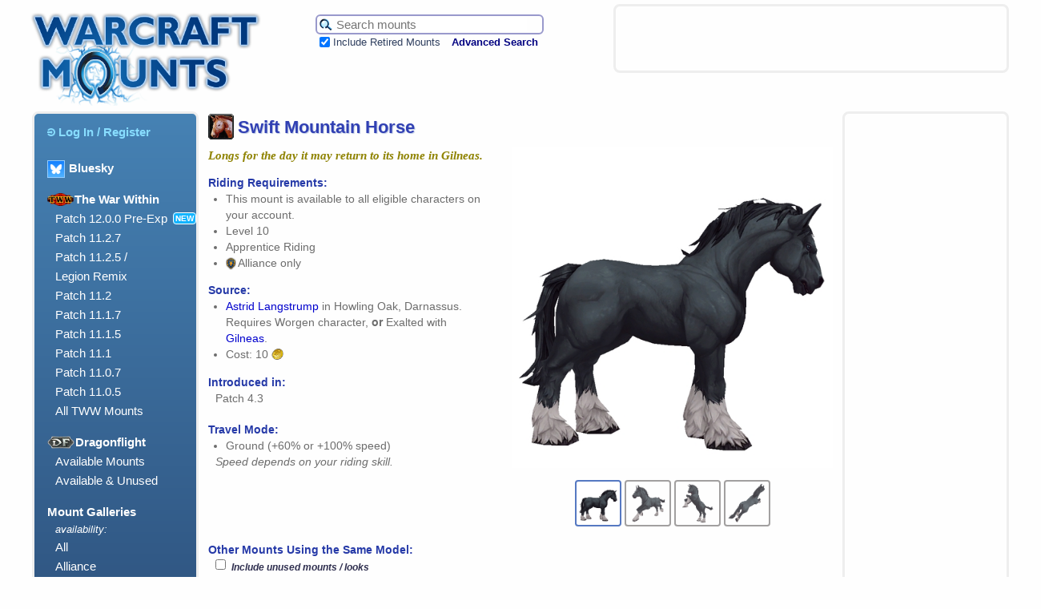

--- FILE ---
content_type: text/html; charset=UTF-8
request_url: https://warcraftmounts.com/mount.php?mountid=332
body_size: 6638
content:
<!DOCTYPE HTML PUBLIC "-//W3C//DTD HTML 4.01 Transitional//EN" "http://www.w3.org/TR/html4/loose.dtd">
<html lang="en">
<head>
<meta http-equiv="Content-Type" content="text/html; charset=utf-8">
<meta name="description" content="A field guide to mounts in the World of Warcraft.">

<meta property='og:title' content='Swift Mountain Horse | Warcraft Mounts' /><meta property='og:type' content='article' /><meta property='og:image' content='https://warcraftmounts.com/images/skins/horse3_black-101.jpg' /><meta property='og:site_name' content='Warcraft Mounts' /><meta property='og:url' content='https://warcraftmounts.com/mount.php?mountid=332' /><meta property='og:description' content='Longs for the day it may return to its home in Gilneas.' /><meta name='twitter:card' content='summary_large_image' /><meta name='twitter:site' content='@WarcraftMounts' />
<meta name="keywords" content="World Warcraft WoW mount mounts">
<link rel="home" title="Home" href="https://www.warcraftmounts.com/" />
<link rel="shortcut icon" href="/images/hoof.png" type="image/png" />
<link rel='stylesheet' type='text/css' href='/css/style.css' media='all' />
<!-- Google jQuery API script, intending to use replace the Yahoo UI on mount widgets on mount pages -->
<script src="https://ajax.googleapis.com/ajax/libs/jquery/3.3.1/jquery.min.js"></script>

<script type="text/javascript">window.google_analytics_uacct = "UA-2152871-7";</script>
<title>Swift Mountain Horse | Warcraft Mounts</title>

<script type="text/javascript" src="https://static.wowhead.com/widgets/power.js"></script><script>var wowhead_tooltips = { "colorlinks": true, "iconizelinks": false, "renamelinks": false }</script>
<!--
-->

</head>

<body id='mount:swiftmountainhorse' class='mount faction'>


<div id="wrapper">


<div id="header">

    <span id='pagebanner'><a href="/" title="Warcraft Mounts: A field guide to mounts in the World of Warcraft."><img src="/images/header.png" alt="Warcraft Mounts: A field guide to the mounts of World of Warcraft." /></a></span>
    <h1 class="offscreen">Warcraft Mounts</h1>
    <p class="offscreen">A field guide to mounts in the World of Warcraft.</p>

    <form id="search" method="get" action="/search.php">
    <table id="searchbox">
        <tr>
            <td id="searchbar">
                <input type="hidden" name="search" value="1" /><input type="hidden" name="incupcoming" value="1" />
                <input id="term" name="term" title="Search the mount database." type="text" maxlength="40" value="" placeholder="Search mounts" />
                <input type="image" id="searchbutton" title="Search the mount database." src="/images/searchicon.png" /></td>

        </tr>
        <tr>
            <td><input type="checkbox" name="incretired" id="incretired" checked="checked" />
                <label for="incretired">Include Retired Mounts</label>
                <a id="advsearch" href="/search.php" title="Search the database for mounts.">Advanced Search</a></td>
        </tr>
    </table>
    </form>
    



<div id='headerad'>
<div id='ads_header_468x60'>

<script type="text/javascript">
    google_ad_client = "ca-pub-4717297389852361";
    google_ad_slot = "5798110937";
    google_ad_width = 468;
    google_ad_height = 60;
</script>
<!-- WCM Banner -->
<script type="text/javascript"
src="//pagead2.googlesyndication.com/pagead/show_ads.js">
</script>

</div>

</div>


</div><!-- id="header" -->


<div id="menu">

    <ul>
        <li><form  class='menulinkform' id='menulogin' name='menulogin' action='/user/login.php' method='POST'>
  <input type='hidden' id='prevpage' name ='prevpage' value='%2Fmount.php%3Fmountid%3D332' />
  <button type='submit' class='menulink'><img class='menuicon' src='/images/loginsymbol-lightblue.png'>Log In / Register</button>
</form></li>
        
		<li class="dragonflightmenuheading"><a href='https://warcraftmounts.bsky.social' target='_blank' title='Follow us on Bluesky' style='vertical-align: middle;'><img src='/images/Bluesky Logo 100.png' style='height:20px; display:inline; margin-right: 5px; vertical-align: middle; border: 1px solid #93ccff;'>Bluesky</a></li>
		
		
        <li class="dragonflightmenuheading"><img class='menuexpansiontag' src='/images/expansionlogos/TWWMiniLogo80.png'>The War Within</li>
        <ul>
          <li id="patch1200pre" class="dragonflightmenuitem"><a href="/patch12.0.0.php" title="Patch 12.0.0 Pre-Expansion Mounts">Patch 12.0.0 Pre-Exp</a><span class='newtag'>NEW</span></li>
          <li id="patch1127" class="dragonflightmenuitem"><a href="/patch11.2.7.php" title="Patch 11.2.7 Mounts">Patch 11.2.7</a></li>
          <li id="patch1125" class="dragonflightmenuitem"><a href="/patch11.2.5.php" title="Patch 11.2.5 Mounts">Patch 11.2.5 /<br/>Legion Remix</a></li>
          <li id="patch1120" class="dragonflightmenuitem"><a href="/patch11.2.0.php" title="Patch 11.2 Mounts">Patch 11.2</a></li>
          <li id="patch1117" class="dragonflightmenuitem"><a href="/patch11.1.7.php" title="Patch 11.1.7 Mounts">Patch 11.1.7</a></li>
          <li id="patch1115" class="dragonflightmenuitem"><a href="/patch11.1.5.php" title="Patch 11.1.5 Mounts">Patch 11.1.5</a></li>
          <li id="patch1110" class="dragonflightmenuitem"><a href="/patch11.1.0.php" title="Patch 11.1 Mounts">Patch 11.1</a></li>
          <li id="patch1107" class="dragonflightmenuitem"><a href="/patch11.0.7.php" title="Patch 11.0.7 Mounts">Patch 11.0.7</a></li>
          <li id="patch1105" class="dragonflightmenuitem"><a href="/patch11.0.5.php" title="Patch 11.0.5 Mounts">Patch 11.0.5</a></li>
          <li id="twwmodels" class="dragonflightmenuitem"><a href="/twwmounts.php" title="The War Within mount models">All TWW Mounts</a></li>
        </ul>
        
        
        <li class="dragonflightmenuheading"><img class='menuexpansiontag' src='/images/expansionlogos/DragonflightMiniLogo80.png'>Dragonflight</li>
        <ul><!--
          <li id="patch1027" class="dragonflightmenuitem"><a href="/patch10.2.7.php" title="Patch 10.2.7 Mounts">Patch 10.2.7</a><span class='newtag'>NEW</span></li>
          <li id="patch1026" class="dragonflightmenuitem"><a href="/patch10.2.6.php" title="Patch 10.2.6 Mounts">Patch 10.2.6</a></li>
          <li id="patch1025" class="dragonflightmenuitem"><a href="/patch10.2.5.php" title="Patch 10.2.5 Mounts">Patch 10.2.5</a></li>
          <li id="patch1020" class="dragonflightmenuitem"><a href="/patch10.2.0.php" title="Patch 10.2 Mounts">Patch 10.2</a></li>
          <li id="patch1017" class="dragonflightmenuitem"><a href="/patch10.1.7.php" title="Patch 10.1.7 Mounts">Patch 10.1.7</a></li>
          <li id="patch1015" class="dragonflightmenuitem"><a href="/patch10.1.5.php" title="Patch 10.1.5 Mounts">Patch 10.1.5</a></li>
          <li id="patch1010" class="dragonflightmenuitem"><a href="/patch10.1.0.php" title="Patch 10.1 Mounts">Patch 10.1</a></li>
          <li id="patch1007" class="dragonflightmenuitem"><a href="/patch10.0.7.php" title="Patch 10.0.7 Mounts">Patch 10.0.7</a></li>
          -->
          <li id="dragonflightmodels-available" class="dragonflightmenuitem"><a href="/dragonflightavailable.php" title="Dragonflight Mount Models">Available Mounts</a></li>
          <li id="dragonflightmodels" class="dragonflightmenuitem"><a href="/dragonflightmodels.php" title="Dragonflight Mount Models">Available & Unused</a></li>
        </ul>

        <li>Mount Galleries</li>
        <ul>
            <li style='font-size:smaller; font-style: italic;'>availability:</li>
            <li id="gallery"><a href="/gallery.php" title="Browse all mounts. Warning: Lots of images!">All</a></li>
            <li id="gallery_alliance"><a href="/gallery/alliance.php" title="Browse all the mounts that can be used by Alliance characters. Warning: Lots of images!">Alliance</a></li>
            <li id="gallery_horde"><a href="/gallery/horde.php" title="Browse all the mounts that can be used by Horde characters. Warning: Lots of images!">Horde</a></li>
            <!-- <li id="singlecharacter"><a href="/single.php" title="Mounts that are NOT account-wide.">Not Account-Wide</a></li> -->
        </ul>

        <li id="multicompanions"><a href="/multi_look_companions.php" title="Companion pets with multiple looks">Companion pets with multiple looks</a></li>

        <li>Mounts by Source</li>
        <ul>

            <li id="achievement"><a href="/achievement.php" title="Mounts earned by completing certain Achievements.">Achievement Rewards</a></li>
            <li id="bmah"><a href="/bmah.php" title="Sold rarely on the Black Market Auction House.">Black Market</a></li>
            <li id="class"><a href="/class.php" title="Class mounts for Death Knights, Paladins, and Warlocks.">Class Mounts</a></li>
            <li id="crafted"><a href="/crafted.php" title="Mounts created through engineering, fishing, and tailoring.">Crafted / Profession</a></li>
            <li id="expansionfeature"><a href="/expansionfeatures.php" title="Mounts obtained through special expansion features.">Expansion Features</a></li>
            <li id="event"><a href="/event.php" title="Mounts available only during in-game world events.">Festivals & Events</a></li>
            <li id="loot"><a href="/loot.php" title="Mounts that can be looted from enemies.">Loot</a></li>
            <li id="promo"><a href="/promo.php" title="Mounts from the WoW Trading Card Game, Blizzard Shop, Refer-A-Friend Program, Collector's Editions and BlizzCon.">Promotional, Shop, TCG</a></li>
            <li id="pvp"><a href="/pvp.php" title="Mounts earned from PvP in Battlegrounds and the Arena.">PvP Rewards</a></li>
            <li id="quest"><a href="/quest.php" title="Mounts from questing and exploration.">Questing & Exploration</a></li>
            <li id="alliance"><a href="/alliance.php" title="Alliance mounts available from vendors.">Race / Rep - Alliance</a></li>
            <li id="horde"><a href="/horde.php" title="Horde mounts available from vendors.">Race / Rep - Horde</a></li>
            <li id="reputation"><a href="/reputation.php" title="Mounts available by having an Exalted reputation with certain factions.">Reputation - Other</a></li>
            <li id="vendor"><a href="/vendor.php" title="Miscellaneous mounts for sale.">Vendor - Misc.</a></li>
            <li id="retired"><a href="/retired.php" title="Mounts that are no longer available.">Retired / Discontinued</a></li>
            <li id="unimplementedgallery"><a href="/unimplementedgallery.php" title="Browse mounts that exist in the database but were never added to the game or were limited to the China region.">Never Implemented / Region-Limited</a></li>
            <li id="unusedlooksgallery"><a href="/unusedlooksgallery.php" title="Browse alternative mount colours that have never been used. Warning: Lots of images!">Unused Appearances</a></li>
        </ul>

        <li>Mount Themes</li>
        <ul>
            <li id="mechanical"><a href="/mechanical.php" title="Mounts of a mechanical nature.">Mechanical</a></li>
            <li id="undead"><a href="/undead.php" title="Mounts of a demonic, skeletal, spectral or otherwise undead nature.">Undead / Demonic</a></li>
        </ul>

        <li>We Recommend</li>
        <ul>
            <li><a href="http://www.warcraftpets.com/" title="Database of WoW Vanity Pets & Companions">Warcraft Pets</a></li>
            <li><a href="http://www.wow-petopia.com/" title="A visual guide to hunter pets in the World of Warcraft.">Petopia</a></li>
            <li><a href="http://warcraft.wiki.gg/" title="The best World of Warcraft wiki encyclopedia!">Warcraft Wiki</a></li>
            <li><a href="https://github.com/Marlamin/wow.tools.local/blob/main/README.md" title="A really useful resource for WoW content creators and websites that runs on your desktop browser.">WoW.tools Local</a></li>
            <li><a href="https://wago.tools/" title="A resource for WoW content creators and websites.">Wago Tools</a></li>
<!-- Vale El's Extreme Anglin'. It's still unsure what happened to the site - Wain  -->
<!--            <li><a href="http://www.elsanglin.com/" title="World of Warcraft Fishing Guide">El's Extreme Anglin'</a></li>  -->
            <!-- <li><a href="http://wowmodelviewer.net/" title="Great, free program for displaying the models of WoW">WoW Model Viewer</a></li> -->
        </ul>
    </ul>

</div><!-- id="menu" -->

<div id='sidead'>
            <div id='ads_side_160x600'>
              <script type="text/javascript">
                google_ad_client = "ca-pub-4717297389852361";
                google_ad_slot = "4960506130";
                google_ad_width = 160;
                google_ad_height = 600;
                </script>
                <!-- WCM Wide Skyscraper -->
              <script type="text/javascript"
                  src="//pagead2.googlesyndication.com/pagead/show_ads.js">
              </script>
            </div>
</div>



<div id="content">
<h2 id='mounttitle'>
<img class='icon' src='/images/icons/Ability_Mount_RidingHorse.png'/><span id='mountname'>Swift Mountain Horse</span></h2>
<span id='mounttopsection'><span id='mountinfo1'>
<p class='tagline'>Longs for the day it may return to its home in Gilneas.</p>
<h3>Riding Requirements:</h3>
<ul>
<li>This mount is available to all eligible characters on your account.</li>
  <li>Level 10</li>
  <li>Apprentice Riding</li>
  <li><img class='factionrestrictionicon alliance' src='/images/AllianceIcon20px.png'>Alliance only</li>
</ul>
<h3>Source:</h3><ul><li> <a href='http://www.wowhead.com/npc=55285' target='_blank'>Astrid Langstrump</a> in Howling Oak, Darnassus. Requires Worgen character, <b>or</b> Exalted with <a href='http://www.wowhead.com/faction=1134' target='_blank'>Gilneas</a>.
</li>
<li>Cost: 10 <img class='currencyicon' src='/images/currency/ui-goldicon.png' title='Gold' alt='Gold'></li>
</ul>
<h3>Introduced in:</h3><span class='mountdata'>Patch 4.3</span>
<h3>Travel Mode:</h3>
<ul id='speedlist'>
<li>Ground (+60% or +100% speed)</li>
</ul>
<span class='mountdata'><i>Speed depends on your riding skill.</i></span>
</span>
<form class='mountimagebox'>
<span class='mountimagebox-sub imagebox-main' id='imagebox-main'><input type='radio' id='mountpic1' name='mountpic' value='mountpic1' checked>
<label for='mountpic1'><img class='mountmini' src='/images/skins/horse3_black-101.jpg' alt='Swift Mountain Horse' title='Swift Mountain Horse'   /></label>
<img class='mountimage' src='/images/skins/horse3_black-101.jpg' alt='Swift Mountain Horse' title='Swift Mountain Horse' />
<input type='radio' id='mountpic2' name='mountpic' value='mountpic2' >
<label for='mountpic2'><img class='mountmini' src='/images/skins/horse3_black-101-img2.jpg' alt='Swift Mountain Horse' title='Swift Mountain Horse'   /></label>
<img class='mountimage' src='/images/skins/horse3_black-101-img2.jpg' alt='Swift Mountain Horse' title='Swift Mountain Horse' />
<input type='radio' id='mountpic3' name='mountpic' value='mountpic3' >
<label for='mountpic3'><img class='mountmini' src='/images/skins/horse3_black-101-img3.jpg' alt='Swift Mountain Horse' title='Swift Mountain Horse'   /></label>
<img class='mountimage' src='/images/skins/horse3_black-101-img3.jpg' alt='Swift Mountain Horse' title='Swift Mountain Horse' />
<input type='radio' id='mountpic4' name='mountpic' value='mountpic4' >
<label for='mountpic4'><img class='mountmini' src='/images/skins/horse3_black-101-img4.jpg' alt='Swift Mountain Horse' title='Swift Mountain Horse'   /></label>
<img class='mountimage' src='/images/skins/horse3_black-101-img4.jpg' alt='Swift Mountain Horse' title='Swift Mountain Horse' />
</span></span></form>
</span>

<script type='text/javascript'>
function manage_unused_looks()
{
  var checkbox = document.getElementById('unusedcheckbox');
  if (!checkbox)
    return;
  var vis = (checkbox.checked) ? 'inline' : 'none';
  var unusedlooks = document.getElementsByClassName('sameunusedmodel')
  for (var i = 0; i < unusedlooks.length; i++)
     unusedlooks[i].style.display = vis;
}
</script>


<h3>Other Mounts Using the Same Model:</h3><form id='sameunusedselector'><input type='checkbox' id='unusedcheckbox' onclick='manage_unused_looks(this)'> <span id='sameunusedlabel'>Include unused mounts / looks</span></input></form><span class='mountdata' id='samemodel'>
<div class='thumbnail    restricted-to-alliance   ' data-owned='' ><div class='thumbimagediv'> <a href='/mount.php?mountid=326' class='thumbimagelink'><img class='thumbimage' src='/images/thumbs/horse3_brown-101.jpg' alt='Mountain Horse' />
</a></div>
<div class='thumblabel'><span class='thumblabeltext'><a href='/mount.php?mountid=326'><span class='mountname'><img class='mountthumbfactionicon namelogo alliance' src='/images/AllianceIcon20px.png' alt='Usable by Alliance characters only.'>Mountain Horse</span></a></span></div>
<div class='thumbinfo'><span class='thumbinfotext'></span></div>
</div>
<span class='sameunusedmodel'><div class='thumbnail       ' data-owned='' ><div class='thumbimagediv'> <a href='/mount.php?mountid=1326' class='thumbimagelink'><img class='thumbimage' src='/images/thumbs/horse3_blacknew-101.jpg' alt='Unsaddled Black Horse' />
<img class='unused' src='/images/BrushIcon25px.png' title='This is not a true mount but an unused colour variant of an existing mount.' alt='&#127912;' /></a></div>
<div class='thumblabel'><span class='thumblabeltext'><a href='/mount.php?mountid=1326'><span class='mountname'>Unsaddled Black Horse</span></a></span></div>
<div class='thumbinfo'><span class='thumbinfotext'></span></div>
</div>
<div class='thumbnail       ' data-owned='' ><div class='thumbimagediv'> <a href='/mount.php?mountid=1328' class='thumbimagelink'><img class='thumbimage' src='/images/thumbs/horse3_revendreth-101.jpg' alt='Unsaddled Black Horse w/ Red Eyes' />
<img class='unused' src='/images/BrushIcon25px.png' title='This is not a true mount but an unused colour variant of an existing mount.' alt='&#127912;' /></a></div>
<div class='thumblabel'><span class='thumblabeltext'><a href='/mount.php?mountid=1328'><span class='mountname'>Unsaddled Black Horse w/ Red Eyes</span></a></span></div>
<div class='thumbinfo'><span class='thumbinfotext'></span></div>
</div>
<div class='thumbnail       ' data-owned='' ><div class='thumbimagediv'> <a href='/mount.php?mountid=568' class='thumbimagelink'><img class='thumbimage' src='/images/thumbs/horse3_pinto-101.jpg' alt='Unsaddled Brown &amp; White Horse' />
<img class='unused' src='/images/BrushIcon25px.png' title='This is not a true mount but an unused colour variant of an existing mount.' alt='&#127912;' /></a></div>
<div class='thumblabel'><span class='thumblabeltext'><a href='/mount.php?mountid=568'><span class='mountname'>Unsaddled Brown &amp; White Horse</span></a></span></div>
<div class='thumbinfo'><span class='thumbinfotext'></span></div>
</div>
<div class='thumbnail       ' data-owned='' ><div class='thumbimagediv'> <a href='/mount.php?mountid=1327' class='thumbimagelink'><img class='thumbimage' src='/images/thumbs/horse3_pintonew-101.jpg' alt='Unsaddled Brown &amp; White Horse w/ Stockings' />
<img class='unused' src='/images/BrushIcon25px.png' title='This is not a true mount but an unused colour variant of an existing mount.' alt='&#127912;' /></a></div>
<div class='thumblabel'><span class='thumblabeltext'><a href='/mount.php?mountid=1327'><span class='mountname'>Unsaddled Brown &amp; White Horse w/ Stockings</span></a></span></div>
<div class='thumbinfo'><span class='thumbinfotext'></span></div>
</div>
<div class='thumbnail       ' data-owned='' ><div class='thumbimagediv'> <a href='/mount.php?mountid=1329' class='thumbimagelink'><img class='thumbimage' src='/images/thumbs/horse3_dappledbrown-101.jpg' alt='Unsaddled Dark Bay Horse' />
<img class='unused' src='/images/BrushIcon25px.png' title='This is not a true mount but an unused colour variant of an existing mount.' alt='&#127912;' /></a></div>
<div class='thumblabel'><span class='thumblabeltext'><a href='/mount.php?mountid=1329'><span class='mountname'>Unsaddled Dark Bay Horse</span></a></span></div>
<div class='thumbinfo'><span class='thumbinfotext'></span></div>
</div>
<div class='thumbnail       ' data-owned='' ><div class='thumbimagediv'> <a href='/mount.php?mountid=1330' class='thumbimagelink'><img class='thumbimage' src='/images/thumbs/horse3_donkey-101.jpg' alt='Unsaddled Dark Brown Horse w/ White Belly' />
<img class='unused' src='/images/BrushIcon25px.png' title='This is not a true mount but an unused colour variant of an existing mount.' alt='&#127912;' /></a></div>
<div class='thumblabel'><span class='thumblabeltext'><a href='/mount.php?mountid=1330'><span class='mountname'>Unsaddled Dark Brown Horse w/ White Belly</span></a></span></div>
<div class='thumbinfo'><span class='thumbinfotext'></span></div>
</div>
<div class='thumbnail       ' data-owned='' ><div class='thumbimagediv'> <a href='/mount.php?mountid=566' class='thumbimagelink'><img class='thumbimage' src='/images/thumbs/horse3_chestnut-101.jpg' alt='Unsaddled Dark Chestnut Horse' />
<img class='unused' src='/images/BrushIcon25px.png' title='This is not a true mount but an unused colour variant of an existing mount.' alt='&#127912;' /></a></div>
<div class='thumblabel'><span class='thumblabeltext'><a href='/mount.php?mountid=566'><span class='mountname'>Unsaddled Dark Chestnut Horse</span></a></span></div>
<div class='thumbinfo'><span class='thumbinfotext'></span></div>
</div>
<div class='thumbnail       ' data-owned='' ><div class='thumbimagediv'> <a href='/mount.php?mountid=571' class='thumbimagelink'><img class='thumbimage' src='/images/thumbs/horse3_evil-101.jpg' alt='Unsaddled Demonic Horse' />
<img class='unused' src='/images/BrushIcon25px.png' title='This is not a true mount but an unused colour variant of an existing mount.' alt='&#127912;' /></a></div>
<div class='thumblabel'><span class='thumblabeltext'><a href='/mount.php?mountid=571'><span class='mountname'>Unsaddled Demonic Horse</span></a></span></div>
<div class='thumbinfo'><span class='thumbinfotext'></span></div>
</div>
<div class='thumbnail       ' data-owned='' ><div class='thumbimagediv'> <a href='/mount.php?mountid=569' class='thumbimagelink'><img class='thumbimage' src='/images/thumbs/horse3_white-101.jpg' alt='Unsaddled Grey Horse' />
<img class='unused' src='/images/BrushIcon25px.png' title='This is not a true mount but an unused colour variant of an existing mount.' alt='&#127912;' /></a></div>
<div class='thumblabel'><span class='thumblabeltext'><a href='/mount.php?mountid=569'><span class='mountname'>Unsaddled Grey Horse</span></a></span></div>
<div class='thumbinfo'><span class='thumbinfotext'></span></div>
</div>
<div class='thumbnail       ' data-owned='' ><div class='thumbimagediv'> <a href='/mount.php?mountid=1325' class='thumbimagelink'><img class='thumbimage' src='/images/thumbs/horse3_brownnew-101.jpg' alt='Unsaddled Light Chestnut Horse' />
<img class='unused' src='/images/BrushIcon25px.png' title='This is not a true mount but an unused colour variant of an existing mount.' alt='&#127912;' /></a></div>
<div class='thumblabel'><span class='thumblabeltext'><a href='/mount.php?mountid=1325'><span class='mountname'>Unsaddled Light Chestnut Horse</span></a></span></div>
<div class='thumbinfo'><span class='thumbinfotext'></span></div>
</div>
<div class='thumbnail       ' data-owned='' ><div class='thumbimagediv'> <a href='/mount.php?mountid=567' class='thumbimagelink'><img class='thumbimage' src='/images/thumbs/horse3_palamino-101.jpg' alt='Unsaddled Palomino Horse' />
<img class='unused' src='/images/BrushIcon25px.png' title='This is not a true mount but an unused colour variant of an existing mount.' alt='&#127912;' /></a></div>
<div class='thumblabel'><span class='thumblabeltext'><a href='/mount.php?mountid=567'><span class='mountname'>Unsaddled Palomino Horse</span></a></span></div>
<div class='thumbinfo'><span class='thumbinfotext'></span></div>
</div>
<div class='thumbnail       ' data-owned='' ><div class='thumbimagediv'> <a href='/mount.php?mountid=1331' class='thumbimagelink'><img class='thumbimage' src='/images/thumbs/horse3_piebald-101.jpg' alt='Unsaddled Piebald Horse' />
<img class='unused' src='/images/BrushIcon25px.png' title='This is not a true mount but an unused colour variant of an existing mount.' alt='&#127912;' /></a></div>
<div class='thumblabel'><span class='thumblabeltext'><a href='/mount.php?mountid=1331'><span class='mountname'>Unsaddled Piebald Horse</span></a></span></div>
<div class='thumbinfo'><span class='thumbinfotext'></span></div>
</div>
<div class='thumbnail       ' data-owned='' ><div class='thumbimagediv'> <a href='/mount.php?mountid=570' class='thumbimagelink'><img class='thumbimage' src='/images/thumbs/horse3_zebra-101.jpg' alt='Unsaddled Striped Horse' />
<img class='unused' src='/images/BrushIcon25px.png' title='This is not a true mount but an unused colour variant of an existing mount.' alt='&#127912;' /></a></div>
<div class='thumblabel'><span class='thumblabeltext'><a href='/mount.php?mountid=570'><span class='mountname'>Unsaddled Striped Horse</span></a></span></div>
<div class='thumbinfo'><span class='thumbinfotext'></span></div>
</div>
<div class='thumbnail       ' data-owned='' ><div class='thumbimagediv'> <a href='/mount.php?mountid=1332' class='thumbimagelink'><img class='thumbimage' src='/images/thumbs/horse3_pale-101.jpg' alt='Unsaddled White Horse' />
<img class='unused' src='/images/BrushIcon25px.png' title='This is not a true mount but an unused colour variant of an existing mount.' alt='&#127912;' /></a></div>
<div class='thumblabel'><span class='thumblabeltext'><a href='/mount.php?mountid=1332'><span class='mountname'>Unsaddled White Horse</span></a></span></div>
<div class='thumbinfo'><span class='thumbinfotext'></span></div>
</div>
</span><script>manage_unused_looks()</script></span><p><h3 style='display: inline-block;'>Blizzard ID:</h3> 436</p>
<h3 id='wowheadlink'>More info on <img class='inline' src='/css/Icon-wowhead-22x22.png' />Wowhead:</h3><span class='mountdata' id='wowheadmountlinks'><a href='http://www.wowhead.com/spell=103196' target='_blank' title='Swift Mountain Horse on Wowhead.'>Swift Mountain Horse</a> taught by <a href='http://www.wowhead.com/item=73839' target='_blank' title='Swift Mountain Horse on Wowhead.'>Swift Mountain Horse</a> </span>
    <div id="footer">
        <a id="backtotop" title="Go back to the top of the page." href='#header'>Back to <img src="/images/backtotop.png" alt="Go back to the top of the page." /></a>
                <ul class="footer_menu">
        <li><a href="/">Home</a></li>
        <li> | </li>
        <li><a href="/about.php">Contact</a></li>
        <li> | </li>
        <li><a href="/about.php#advertising">Advertising</a></li>
        <li> | </li>
        <li><a href="/about.php#privacy">Privacy</a></li>
        <li> | </li>
        <li><a href="/about.php#copyright">Copyright</a></li>
        </ul>

    </div><!-- end of "footer" -->

    </div><!-- id="content" -->
</div><!-- id="wrapper" -->

<br />
 
<!-- And Google Analytics comes in right before the body end tag, just as it prefers. -->
    <script type="text/javascript">
      var gaJsHost = (("https:" == document.location.protocol) ? "https://ssl." : "https://www.");
      document.write(unescape("%3Cscript src='" + gaJsHost + "google-analytics.com/ga.js' type='text/javascript'%3E%3C/script%3E"));
    </script>
    <script type="text/javascript">
      try
      {
        var pageTracker = _gat._getTracker("UA-2152871-7");
        pageTracker._trackPageview();
      }
      catch(err) {}
    </script>
<!-- end of Google Analytics -->

</body>
</html>



--- FILE ---
content_type: text/html; charset=utf-8
request_url: https://www.google.com/recaptcha/api2/aframe
body_size: 265
content:
<!DOCTYPE HTML><html><head><meta http-equiv="content-type" content="text/html; charset=UTF-8"></head><body><script nonce="L0_UDefDDbYSM27hMd919g">/** Anti-fraud and anti-abuse applications only. See google.com/recaptcha */ try{var clients={'sodar':'https://pagead2.googlesyndication.com/pagead/sodar?'};window.addEventListener("message",function(a){try{if(a.source===window.parent){var b=JSON.parse(a.data);var c=clients[b['id']];if(c){var d=document.createElement('img');d.src=c+b['params']+'&rc='+(localStorage.getItem("rc::a")?sessionStorage.getItem("rc::b"):"");window.document.body.appendChild(d);sessionStorage.setItem("rc::e",parseInt(sessionStorage.getItem("rc::e")||0)+1);localStorage.setItem("rc::h",'1770138894951');}}}catch(b){}});window.parent.postMessage("_grecaptcha_ready", "*");}catch(b){}</script></body></html>

--- FILE ---
content_type: text/css
request_url: https://warcraftmounts.com/css/style.css
body_size: 35278
content:
/* ********* */
  /* RESET CSS */
  /* ********* */
  
  /* First blob here is derived from YUI's "reset" CSS file v 2.5.0 */
  
  html{color:#000;background:#FFF;}
  body,div,dl,dt,dd,ul,ol,li,h1,h2,h3,h4,h5,h6,pre,code,form,fieldset,legend,input,textarea,p,blockquote,th,td{margin:0;padding:0;}
  table{border-collapse:collapse;border-spacing:0;}
  img{border:0;}
  address,caption,cite,code,dfn,em,strong,th,var{font-style:normal;font-weight:normal;}
  li{list-style:none;}
  caption,th{text-align:left;}
  h1,h2,h3,h4,h5,h6{font-size:100%;font-weight:normal;}
  /* q:before,q:after{content:'';} */
  abbr,acronym {border:0;font-variant:normal;}
  /* to preserve line-height and selector appearance */
  sup {vertical-align:text-top;}
  sub {vertical-align:text-bottom;}
  input,textarea,select{font-family:inherit;font-size:inherit;font-weight:inherit;}
  /*to enable resizing for IE*/
  input,textarea,select{font-size:100%;}
  /*because legend doesn't inherit in IE */
  legend{color:#000;}
  
  /* Global modifications to "reset" to make it more typical */
  
  h1,h2,h3,h4,h5,h6{font-weight:bold;}
  input,select {font-size: 90%;}
  strong, th {font-weight: bold;}
  em {font-style: italic;}
  ul li {list-style-type: disc; list-style-position: inside;}
  ol li {list-style-type: decimal; list-style-position: inside;}
  p {margin: 15px 0;}
  img { display: block; }
  
  
  
  /* STRUCTURE */
  
  html
  {
    /* Font change - 20230906 - Wayne
    color: #4B4B4B;
    font-family: Arial, sans-serif;
    */
    color: #6D6D6D;
    font-family: Optima, Segoe, Segoe UI, Candara, Calibri, Arial, sans-serif;
    font-size: 16px;
    background: #FEFEFE;

  }
  
  body
  {
    min-width: 1300px;
  }
  
  #wrapper
  {
    position: relative;
    min-width: 1160px;
    max-width: 1220px;
    padding: 0 40px;
    text-align: left;
    margin: 0 auto;
  /*
    min-width: 1270px;
    padding: 0 50px;
  */
  }
  
  
  /* GENERAL FORMATTING */
  
  a:link { color: mediumblue; text-decoration: none; }
  a:visited { color: mediumblue; text-decoration: none; }
  a:hover { color: royalblue; text-decoration: none; }
  a:active { color: royalblue; text-decoration: none; }
  
  a img { border: 0; }
  
  h2
  {
  /*
    font-size: 125%;
    color: #2C54A8;
  */
    font-size: 150%;
    color: #0F4AC8;
    text-shadow: 1px 1px 1px #BECAE4;
  }
  
  
  h3 { font-size: 110%; }
  h4 { font-size: 90%; }
  
  /* ul, ul li { list-style-type: none; } */
  
  input[type=submit],
  input[type=button]
  {
    padding: 2px 2px 0;
  }
  
  
  .centered
  {
    text-align: center;
    margin: 0 auto;
  }
  
  .left
  {
    float: left;
    margin: 0 15px 15px 0;
  }
  
  .right
  {
    float: right;
    margin: 0 0 15px 15px;
  }
  
  .clear { clear: both; }
  .small { font-size: 85%; }
  .smaller { font-size: smaller; }
  .hidden { display: none; }
  .error { color: #a60202; }
  .note { color: blue; }
  .inline { display: inline; }
  .offscreen { position: absolute; top: 0; left: -999px; width: 990px; }
  
  table, table th, table td { border-collapse: collapse; }
  table { margin: 20px 0; }
  table td, table th { padding: 10px; }
  table td.label { width: 90px; }
  
  div.hr hr { display: none; }
  div.hr
  {
    margin: 15px 0;
    border-bottom: 1px solid #4B5EAE;
  }
  
  .currencyicon
  {
    display: inline;
    vertical-align: text-bottom;
  }
  
  
  p img.faction
  {
    display: inline-block;
    vertical-align: middle;
    height: 1.1em;
    margin-right: 1px;
  }
  
  /* select { border: 1px solid #aaa; } */
  
  
  /* HEADER */
  
  #header
  {
    /* height: 131px; */
    min-width: 1170px;
  }
  
  #pagebanner
  {
    width: 300px;
    display: inline-block;
  }
  
  #pagebanner img
  {
    width: 300px;
    margin: 12px 0 0 -7px;
    display: inline;
  }
  
  form#search
  {
    display: inline-block;
    vertical-align: top;
    margin-left: 50px;
    margin-top: 15px;
    width: 300px;
  }
  
  #header table#searchbox
  {
    margin: 0;
    padding: 0;
    border-collapse: separate;
    border: none;
    padding-top: 3px;
  }
  
  
  #header #searchbox td
  {
    padding: 0 7px 0 0;
    border: none;
  }
  
  
  #header table#searchbox td#searchbar
  {
    padding: 2px;
    border: 2px solid #9999cc;
    border-radius: 6px;
    color: #343488;
  }
  
  #header td#searchbar input#term
  {
    border: none;
    width: 86%;
    color: #343488;
    font-size: 95%;
  }
  
  /*
  #header table#searchbox td#searchbar
  {
    padding: 2px;
    border: 2px solid #fff;
    border-radius: 6px;
    background-color: rgb(240, 241, 249);
    box-shadow: 0px 0px 1px 1px rgb(101, 135, 227);
  }
  
  #header td#searchbar input#term
  {
    border: none;
    width: 86%;
    color: rgb(3, 58, 170);
    font-size: 95%;
    background-color: inherit;
  }
  */
  
  #header #searchbox input#searchbutton
  {
    border: none;
    height: 16px;
    vertical-align: bottom;
    float: left;
    margin: 1px 5px 0 1px;
  }
  
  #header #searchbox input#incretired
  {
    vertical-align: middle;
    margin-left: 5px;
  }
  
  #header #searchbox label
  {
    font-size: smaller;
    vertical-align: middle;
    padding-right: 10px;
    color: #2f3f5f;
  }
  
  #header #searchbox #advsearch
  {
    vertical-align: middle;
  }
  
  #header #searchbox a:link,
  #header #searchbox a:visited
  {
    font-weight: bold;
    font-size: smaller;
    color: #000080;
  }
  
  #header #searchbox a:hover,
  #header #searchbox a:active
  {
    color: #0000FF;
  }
  
  
  /* MENU */
  
  #menu
  {
    float: left;
    width: 190px;
    padding: 0px 6px 20px;
    font-size: 94%;
    border-style: solid;
    border-radius: 8px;
    border-color: rgb(238, 238, 238);
    color: white;
  /*  background-color: steelblue; */
    background: linear-gradient(steelblue, #131C41);
    background: -moz-linear-gradient(steelblue, #131C41);
    background: -webkit-linear-gradient(steelblue, #131C41);
    background: -o-linear-gradient(steelblue, #131C41);
    line-height: 165%;
  }
  
  .menulinkform
  {
    height: 100%;
  }
  
  button.menulink  /* form styled as link for menu, used for logout */
  {
    border: none;
    padding: 0;
    display: inline;
    background: none;
    height: 100%;
    width: 100%;
    text-align: left;
    margin-bottom: 0.7em;
  }
  
  button.menulink:hover
  {
    cursor: pointer;
  }
  
  
  #menu ul,
  #menu ul li
  {
    list-style-type: none;
    margin: 15px 0 0 0;
    padding: 0;
    color: #ffffff;
    background-color: inherit;
    width: 100%;
    height: 100%;
  }
  
  #menu ul ul,
  #menu ul ul li
  {
    margin: 0 0 0 5px;
    font-weight: normal;
  }
  
  #menu ul li
  {
    padding-left: 10px;
    font-weight: bold;
    line-height: 1.6em;
  }
  
  #menu #rss img
  {
    display: inline;
    margin-bottom: -1px;
  }
  
  #menu #update
  {
    margin: 25px 0 0 0;
    font-size: 70%;
    text-align: center;
  }
  
  
  #menu ul li a:link,
  #menu ul li a:visited
  {
    color: white;
  }
  
  #menu ul ul li a:link,
  #menu ul ul li a:visited
  {
    color: white;
  }
  
  #menu ul li#account a,
  #menu ul li#usercollection a,
  #menu ul li#login a,
  #menu ul li#collection_edit,
  button.menulink
  {
    color: #8DF;
  }
  
  #menu ul li#account a,
  #menu ul li#usercollection a,
  #menu ul li#login a,
  button.menulink
  {
    font-size: 100%;
    font-weight: bold;
    line-height: 100%;
  }
  
  #menu ul li a:hover,
  #menu ul li a:active,
  #menu ul ul li a:hover,
  #menu ul ul li a:active,
  #menu ul li#account a:hover,
  #menu ul li#usercollection a:hover,
  #menu ul li#login a:hover,
  #menu ul li#account a:active,
  #menu ul li#usercollection a:active,
  #menu ul li#login a:active
  {
    color: #51cdfe;
  }
  
  #menu ul li#admin a
  {
    font-size: 120%;
    color: rgba(181, 234, 171, 1);
  }
  
  #menu img.menuexpansiontag
  {
    height: 16px;
    width: auto;
    margin-right: 0.1em;
    display: inline;
    vertical-align: text-bottom;
  }
  
  #menu img.menuicon
  {
    height: 10px;
    width: auto;
    margin-right: 0.3em;
    display: inline;
  }
  
  span.newtag
  {
    font-size: x-small;
    font-weight: bold;
    color: white;
    background-color: #12B4FF;
    margin-left: 7px;
    border: 1px solid white;
    border-radius: 4px;
    padding: 1px 2px;
    vertical-align: top;
  }
 
  #menu li.shadowlandsmenuheading
  {
    padding-left: 0;
    color: #f5f5f5; 
    text-shadow: 0px 0px 2px #464646;
  }
  
  #menu li.bfamenuheading
  {
    padding-left: 0;
    text-shadow: 1px 1px #7d5f2a;
    color: #e19e54;
  }
  
  #menu li.bfamenuitem a,
  #menu li.bfamenuitem a:link,
  #menu li.bfamenuitem a:visited
  {
    color: #ffd3a3;
  }
  
  #menu li.bfamenuheading,
  #menu li.bfamenuheading a:link,
  #menu li.bfamenuheading a:visited
  {
  }
  
  .menu h3#legionindex
  {
    text-shadow: 1px 1px 0 #3651ad;
  }
  
  #menu li.legionmenuheading
  {
    color: #bcff06;
    text-shadow: 0 0 2px #3c5924;
  }
  
  #menu li.legionmenuitem,
  #menu li.legionmenuitem a:link,
  #menu li.legionmenuitem a:visited
  {
    color: #b4ed1b;
    text-shadow: 0 0 2px #3c5924;
  }
  
  
  
  /* MENU POINTERS */
  
  body#user #menu li#user,
  body#user #menu li#login,
  body#user #menu li#account,
  body#usercollection #menu li#usercollection,
  body#bfamodels #menu li#bfamodels,
  body#bfasources #menu li#bfasources,
  body#patch81 #menu li#patch81,
  body#patch83source #menu li#patch83source,
  body#multicompanions #menu li#multicompanions,
  body#pandaria #menu li#pandaria,
  body#draenor #menu li#draenor,
  body#legion #menu li#legion,
  body#legion71 #menu li#legion71,
  body#legion715 #menu li#legion715,
  body#legion72 #menu li#legion72,
  body#legion725 #menu li#legion725,
  body#legion73 #menu li#legion73,
  body#draenorsource #menu li#draenorsource,
  body#char1 #menu li#char1,
  body#char2 #menu li#char2,
  body#char3 #menu li#char3,
  body#char4 #menu li#char4,
  body#new #menu li#new,
  body#gallery #menu li#gallery,
  body#gallery_alliance #menu li#gallery_alliance,
  body#gallery_horde #menu li#gallery_horde,
  body#search #menu li#search,
  body#racial_alliance #menu li#alliance,
  body#racial_horde #menu li#horde,
  body#class #menu li#class,
  body#achievement #menu li#achievement,
  body#promo #menu li#promo,
  body#bmah #menu li#bmah,
  body#quest #menu li#quest,
  body#vendor #menu li#vendor,
  body#argenttournament #menu li#argenttournament,
  body#reputation #menu li#reputation,
  body#expansionfeature #menu li#expansionfeature,
  body#pvp #menu li#pvp,
  body#crafted #menu li#crafted,
  body#event #menu li#event,
  body#tcg #menu li#tcg,
  body#loot #menu li#loot,
  body#retired #menu li#retired,
  body#cataclysm #menu li#cataclysm,
  body#patch41 #menu li#patch41,
  body#blog #menu li#blog,        /* for the blog, but here to use same arrow graphic */
  body#archive #menu li#archive,   /* for the blog, but here to use same arrow graphic */
  body#unimplementedgallery #menu li#unimplementedgallery,
  body#unusedlooksgallery #menu li#unusedlooksgallery,
  body#mechanical #menu li#mechanical,
  body#undead #menu li#undead,
  body#singlecharacter #menu li#singlecharacter,
  body#admin #menu li#admin,
  body.user #menu li#user,
  body.user #menu li#login,
  body.user #menu li#account,
  body.usercollection #menu li#usercollection,
  body.bfamodels #menu li#bfamodels,
  body.bfasources #menu li#bfasources,
  body.patch81 #menu li#patch81,
  body.patch83source #menu li#patch83source,
  body.multicompanions #menu li#multicompanions,
  body.pandaria #menu li#pandaria,
  body.draenor #menu li#draenor,
  body.legion #menu li#legion,
  body.legion71 #menu li#legion71,
  body.legion715 #menu li#legion715,
  body.legion72 #menu li#legion72,
  body.legion725 #menu li#legion725,
  body.legion73 #menu li#legion73,
  body.draenorsource #menu li#draenorsource,
  body.char1 #menu li#char1,
  body.char2 #menu li#char2,
  body.char3 #menu li#char3,
  body.char4 #menu li#char4,
  body.new #menu li#new,
  body.gallery #menu li#gallery,
  body.gallery_alliance #menu li#gallery_alliance,
  body.gallery_horde #menu li#gallery_horde,
  body.search #menu li#search,
  body.racial_alliance #menu li#alliance,
  body.racial_horde #menu li#horde,
  body.class #menu li#class,
  body.achievement #menu li#achievement,
  body.promo #menu li#promo,
  body.bmah #menu li#bmah,
  body.quest #menu li#quest,
  body.vendor #menu li#vendor,
  body.argenttournament #menu li#argenttournament,
  body.reputation #menu li#reputation,
  body.expansionfeature #menu li#expansionfeature,
  body.pvp #menu li#pvp,
  body.crafted #menu li#crafted,
  body.event #menu li#event,
  body.tcg #menu li#tcg,
  body.loot #menu li#loot,
  body.retired #menu li#retired,
  body.cataclysm #menu li#cataclysm,
  body.patch41 #menu li#patch41,
  body.blog #menu li#blog,        /* for the blog, but here to use same arrow graphic */
  body.archive #menu li#archive,   /* for the blog, but here to use same arrow graphic */
  body.unimplementedgallery #menu li#unimplementedgallery,
  body.unusedlooksgallery #menu li#unusedlooksgallery,
  body.mechanical #menu li#mechanical,
  body.undead #menu li#undead,
  body.singlecharacter #menu li#singlecharacter,
  body.admin #menu li#admin
  {
    background: transparent url('whitearrow.png') left center no-repeat;
  }
  
  
  
  /* CONTENT */
  
  #content
  {
    margin-left: 220px;
    margin-right: 220px;
  }
  
  /* FOOTER */
  
  #footer
  {
    font-size: 70%;
    text-align: center;
    color: #888;
    margin-top: 30px;
    clear: both; /* ensures footer is right at bottom and not inline with mount images or anything) */
  }
  
  /* The footer is dueling with the blog archive and the #about page, which was dueling with the menu, so we specify it *very* clearly. */
  #footer ul.footer_menu,
  #footer ul.footer_menu li
  {
    display: inline;
    margin: 0;
    padding-top: 7px;
  }
  
  #footer ul.footer_menu
  {
    border-top: 1px solid #aaa;
  }
  
  #footer p { margin: 0; }
  
  #footer a { text-decoration: none; }
  #footer a:link { color: #888; }
  #footer a:visited { color: #888; }
  
  #footer a:hover,
  #footer a:active
  {
    color: #4dcdf0;
  }
  
  #footer #backtotop
  {
    line-height: 70%;
  }
  
  #footer #backtotop img
  {
    width: 90px;
    margin-left: auto;
    margin-right: auto;
    padding-bottom: 10px;
  }
  
  .mount #footer #backtotop
  {
    display: none; /* don't want 'back to top' image to display on individual mount pages as they're usually very short */
  }
  
  .paginatorindex
  {
    color: #11bbf3;
  }
  
  .paginatorindex a
  {
    color: #006fcc;
  }
  
  .paginatorarrow
  {
    font-size: 120%;
  }
  
  span.wow-macro
  {
    font-family: monotype;
    font-size: 90%;
    width: 95%;
    background: #eee;
    display: block;
    color: black;
    padding: 0.5em 1em;
    margin: 0.8em 0 0.8em 1em;
    border: 1px solid #592f18;
    border-radius: 5px;
    word-wrap: break-word;
  }
  
  /* CAMEO TABLES */
  
  
  table.cameo
  {
    margin: 0 0 30px 0;
    text-align: center;
    vertical-align: top;
    line-height: 100%;
  }
  
  table.cameo td
  {
    vertical-align: top;
    padding: 0;
  }
  
  
  table.cameo div.thumbnail
  {
    position: relative;
    width: 150px;
    height: 150px;
    line-height: 110%;
    font-weight: bold;
    font-size: 77%;
    background-color: white;
    margin-bottom: 2.7em;
    padding-right: 10px;
  }
  
  table.cameo div.thumbnail a:link,
  table.cameo div.thumbnail a:visited
  {
    color: rgb(0, 65, 120);
  }
  
  table.cameo div.thumbnail a:active,
  table.cameo div.thumbnail a:hover
  {
    color: rgb(0, 115, 180);
  }
  
  table.cameo div.thumbnail img.thumbimage
  {
    box-shadow: 2px 2px 12px #9999cc;
    border-radius: 15px;
    border: 2px solid silver;
    padding: 5px;
    margin: 8px 5px;
    width: 120px;
  }
  
  table.cameo .thumblabel
  {
    margin: -1px 12px 0 7px;
  }
  
  table.cameo div.thumbnail img.thumbimage:active,
  table.cameo div.thumbnail img.thumbimage:hover
  {
    box-shadow: 3px 3px 16px #8a8ab8;
  }
  
  
  table.cameo div.thumbnail img.retired
  {
    position: absolute;
    top: 5px;
    left: 10px;
    height: 35px;
  }
  
  
  /* GALLERY & COLLECTION CAMEOS */
  
  
  .gallery table.cameo div.thumbnail
  {
  }
  
  .gallery table.cameo table td.name
  {
  }
  
  .gallery h2
  {
  /*  color: #1f1f99; */
  }
  
  .gallery h4
  {
    margin: 2em 0;
    font-style:italic;
    text-align: left;
    color: #333399;
    font-size: 80%;
  }
  
  .gallery h4 a:link,
  .gallery h4 a:visited
  {
    font-style:italic;
    color: #520029;
  }
  
  .gallery h4 a:hover,
  .gallery h4 a:active
  {
    color: #990033;
  }
  
  .gallery_backtotop
  {
    float: right;
    font-size: 75%;
  }
  
  .gallery_backtotop img
  {
    display: inline;
    margin-left: -2px;
    margin-bottom: -2px;
  }
  
  .gallerynotes
  {
  /*  text-align: justify; */
    font-size: 10pt;
    line-height: 1.6em;
  }
  
  #content ul.gallery_index
  {
    line-height: 150%;
    font-size: 80%;
    font-weight: bold;
    column-width: 12em;
    -moz-column-width: 12em;
    -webkit-column-width: 12em;
    margin: 10px 0 15px 0;
  }
  
  #content ul.gallery_index li
  {
    list-style-type: circle;
    list-style-position: inside;
  }
  
  
  /* HOME PAGE */
  
  .home #news
  {
    margin-bottom: 40px;
    padding: 15px;
    border: 1px solid blue;
  }
  
  .home #news h2
  {
    font-size: 100%;
    font-weight: bold;
  /*  font-variant: small-caps; */
  }
  
  .home #news img
  {
    display: inline;
  }
  
  .home #news ul
  {
    margin: 5px 0 15px 20px;
  }
  
  .home #news ul,
  .home #news li
  {
    list-style-type: circle;
    line-height: 175%;
  }
  
  .home #meta
  {
    margin: 0;
    padding: 0;
    font-size: 90%;
  }
  
  .home #award
  {
    clear: both;
    font-size: 90%;
    line-height: 125%;
  }
  
  .home table.data,
  .home table.data th,
  .home table.data td
  {
    border: 1px solid black;
  }
  
  .home h2
  {
    color: #1E2C96;
    margin-left: 9px;
    margin-bottom: 7px;
  }
  
  .home h2 span.headersuffix
  {
    font-size: small;
    margin-left: 0.7em;
    /* display: block; */
  }
  
  /*
  .home h3
  {
    margin: 1em 0;
    text-align: left;
    font-size: 90%;
    color: midnightblue;
  }
  */
  
  .home .updatestring
  {
    display: inline;
  }
  
  .home #newsbox
  {
    display: inline-block;
    padding: 1em 2.5em 2em;
    margin: 3px 10px 30px 10px;
    border-radius: 6px;
    border: 2px solid #4673B0;
    box-shadow: 0px 0px 1px 1px #376AAD;
    max-width: 660px;
    background-color: #FCFCFC;
  
  /*  text-align: justify;
    border: 2px solid #5988B0;
    box-shadow: 0px 0px 0px 1px #3A6890;
    border: 2px solid #99c;
    box-shadow: 0px 0px 0px 1px #BDBDD5;
  */
  }
  
  .home #newsbox.greynewsbox
  {
    background-color: #596980;
    color: rgb(242, 240, 240);
    border: 2px solid rgb(106, 132, 168);
    box-shadow: 0px 0px 1px 1px rgb(158, 172, 191);
  }
  
  .home #newsbox.greynewsbox h2
  {
    color: rgb(163, 239, 255);
    text-shadow: 1px 1px 2px #6F7C90;
  }
  
  .home #newsbox.greynewsbox h3
  {
    color: rgb(163, 239, 255);
  }
  
  .home #newsbox h2
  {
    margin: 0 0 0.8em 0;
    font-size: 200%;
    text-align: center;
    color: #1E5296;
    text-shadow: 1px 1px 2px #A6BCDA;
  
  /*
    font-family: Georgia, serif;
    font-style: italic;
    font-weight: normal;
    font-family: Copperplate,Copperplate Gothic Light,fantasy;
    color: #4A3B89;
  */
  
  
  }
  
  .home #newsbox h3
  {
    font-weight: bold;
    color: #1C5299;
    font-size: 120%;
    margin-bottom: 0.6em;
    margin-top: 1em;
  }
  
  
  .home #newsbox div.newsitem
  {
    line-height: 1.56em;
  /*  margin: 0 10px 3em 10px; */
    clear: both;
    display: table-row;
  }
  
  .home #newsbox .newsimageblock
  {
    display: table-cell;
    vertical-align: middle;
  }
  
  .home #newsbox .newsimageblock.topalign
  {
    display: table-cell;
    vertical-align: top;
  }
  
  .home #newsbox .newsimageblock img
  {
    box-shadow: 0px 0px 2px 0px #637FA7;
    border: 1px solid #A1B3CC;
    padding: 2px;
    border-radius: 1px;
  }
  
  .home #newsbox .newsimageblock.topalign img
  {
    margin-top: 5px;
  }
  
  .home #newsbox div.newstext
  {
    list-style-position: inside;
    display: table-cell;
    vertical-align: middle;
    padding-left: 1em;
  }
  
  .home #newsbox div.newsitem:last-of-type
  {
  }
  
  .home #newsbox .newsheader
  {
    font-weight: bold;
    color: #1E2C96;
  /*  font-variant: small-caps; */
    font-size: 120%;
    margin-bottom: 0.3em;
  }
  
  .home #newsbox img.newsitembanner
  {
    width: 600px;
    margin: 0 auto 1em auto;
  
  }
  
  .home #newsbox .newsdivide
  {
    width: 40%;
    margin: 45px auto;
    border: 0;
    border-bottom: 4px double #6C8398;
    clear: both;
  }
  
  .home #newsbox .newsdivide2
  {
    width: 25%;
    margin: 2em auto;
    border: 0;
    border-bottom: 1px solid #70899F;
    clear: both;
  }
  
  .home #newsbox .newsimage
  {
    box-shadow: 2px 2px 4px #B8C3D2;
    border: 1px solid #97A6BA;
  }
  
  .home #newsbox a:link,
  .home #newsbox a:visited
  {
    color: #5FB7DA;
    font-weight: bold;
  }
  
  .home #newsbox a:hover,
  .home #newsbox a:active
  {
    color: #0E88FF;
  }
  
  .home .twitter-follow-button
  {
    float:right;
    margin-right: 15px;
    margin-top: -30px;
  }
  
  .home .twitterlink
  {
    float:right;
    margin-right: 10px;
    margin-top: -30px;
  }
  
  .home .twitterbutton
  {
    width: 30px;
  }
  
  .home #mountbox
  {
    display: inline-block;
    padding: 0 0 0 25px;
    margin: 0 0 0 15px;
  }
  
  .home #mountbox h2
  {
    font-size: 120%;
    text-align: left;
    color: #0a0a62;
    text-shadow: 1px 1px 1px #b7b7b7;
    height: 25px;
    margin: 1em 0 0.8em;
  }
  
  .home #mountbox .flexigallery
  {
  }
  
  .home #mountbox .flexigallery div.thumbnail
  {
    display: inline-block;
  }
  
  .home #mountbox .flexigallery div.thumbnail a:link,
  .home #mountbox .flexigallery div.thumbnail a:visited
  {
    color: #0024a7;
  }
  
  .home #mountbox .indexgallery
  {
    margin-top: 0;
    display: block;
  }
  
  .home #mountbox .indexgallery:last-of-type
  {
    margin-right: 0;
  }
  
  
  /* For link to WoD page: */
  
  .home #newsbox #WoDLink
  {
    text-align: center;
    display: block;
    margin: 0px auto 10px;
    clear: both;
  }
  
  .home #newsbox #WoDLink #WoDLinkInfo #WoDLinkText
  {
    display: inline-block;
    margin-left: 2px;
    margin-top: -5px;
    font-variant: small-caps;
    font-size: 95%;
    font-weight: bold;
  }
  
  .home #newsbox #WoDLink
  {
    color: #383535;
  }
  
  .home #newsbox #WoDLink:active,
  .home #newsbox #WoDLink:hover
  {
    color: #B60C18;
  }
  
  .home #newsbox #WoDLink #WoDLinkInfo
  {
    display: inline-block;
  }
  
  .home #newsbox #WoDLink #WoDLinkInfo img
  {
    width: 280px;
  }
  
  .home #newsbox #WoDLink .guillemet
  {
    font-size: 120%;
  }
  
  .home img.newsheaderimage.bfalogo
  {
    text-align: center;
    margin: 0 auto -1em;
    width: 220px;
  
  }
  
  
  /* BROWSE PAGES */
  
  .browse h3
  {
    margin-top: 30px;
    color: #174098;
    text-shadow: 1px 1px 1px #C4D3F3;
  }
  
  .browse ul
  {
    margin: 0 0 0 30px;
  }
  
  
  
  /* SEARCH PAGE */
  
  #search #show_form,
  #search #hide_form
  {
    margin: 5px 0;
    font-size: 90%;
    font-style: italic;
  }
  
  #search #form_div
  {
  
  }
  
  #search #parameters
  {
    border-collapse: separate;
    border: 1px solid white;
    border-radius: 10px;
    padding: 18px;
    box-shadow: 0 0 1px 1px slateblue;
  }
  
  #search #parameters,
  #search #parameters th,
  #search #parameters td
  {
    color: #DAE7F0;
    background-color: #223568;
  }
  
  #search #parameters th,
  #search #parameters td
  {
    border-collapse: collapse;
    border: 1px none black;
    padding: 7px 5px;
    vertical-align: text-top;
  }
  
  #search #parameters td:first-child
  {
    text-align: right;
  }
  
  #search #parameters td .hint
  {
    font-size: smaller;
    color: #E7E552;
    font-style: italic;
  }
  
  #search #parameters tr:last-child td
  {
    padding: 30px 0 0 165px;
  }
  
  #search #parameters td:first-child label
  {
  
  }
  
  #search #parameters select,
  #search #parameters input
  {
    box-shadow: 0 0 2px aliceblue;
    margin: 3px 0 0 0;
  }
  
  #search #parameters input
  {
    padding: 1px 1px 1px 2px;
  }
  
  #search #parameters .search_travel_mode
  {
    display: block;
    line-height: 140%;
  }
  
  #search #results,
  #search #results th,
  #search #results td
  {
    border-collapse: collapse;
    border: 1px solid black;
    margin: 0;
    padding: 0 5px;
    white-space: nowrap;
  }
  
  #search #results a.searchname
  {
    font-size: 110%;
    vertical-align: middle;
  }
  
  #search #results td.searchnotescolumn
  {
    width: 100%;
  }
  
  #search #results
  {
    width: 100%;
    font-size: 90%;
  }
  
  #search #results img
  {
    display: inline;
  }
  
  #search #results th
  {
    padding: 3px 5px;
  }
  
  #search #results td img
  {
    height: 50px;
    margin: 0 5px;
    vertical-align: middle;
  }
  
  #search #results td p
  {
    margin: 0;
    padding: 0;
  }
  
  #search #results img.retired,
  #search #results img.upcoming,
  #search #results img.unimplemented,
  #search #results img.unused
  {
    height: 20px;
  }
  
  
  
  
  /* WIDGETS */
  
  div.widget_data
  {
    display: block;
  }
  
  div.widget_saving
  {
    display: none;
  }
  
  .mountOwnershipWidgetButton
  {
    margin-left: 0.7em;
    scale: 0.7;
  } 

  .mountOwnershipWidgetButton:checked
  {
    display: none;
  }

  .mountOwnershipWidgetButton:not(:checked) ~ .mountOwnershipWidgetLabelIcon
  {
    display: none;
  }
  
  .mountOwnershipWidgetButton:checked ~ .mountOwnershipWidgetLabelIcon
  {
    margin-left: 0.6em;
  }
  
  .mountOwnershipWidgetButton:checked ~ .mountOwnershipWidgetLabelText,
  .mountOwnershipWidgetButton:checked ~ .mountOwnershipWidgetLabelIcon
  {
    font-weight: bold;
  }
   
  .mountOwnershipWidgetButton:checked ~ .mountOwnershipWidgetLabelText.checked,
  .mountOwnershipWidgetButton:not(:checked) ~ .mountOwnershipWidgetLabelText.notchecked
  {
    display: inline;
  }
   
  .mountOwnershipWidgetButton:checked ~ .mountOwnershipWidgetLabelText.notchecked,
  .mountOwnershipWidgetButton:not(:checked) ~ .mountOwnershipWidgetLabelText.checked
  {
    display: none;
  }
  
  .mountOwnershipWidgetButton.owned:checked ~ .mountOwnershipWidgetLabelText,
  .mountOwnershipWidgetButton.owned:checked ~ .mountOwnershipWidgetLabelIcon
  {
    color: #00600f;
  }
  
  .mountOwnershipWidgetButton.notowned:checked ~ .mountOwnershipWidgetLabelText,
  .mountOwnershipWidgetButton.notowned:checked ~ .mountOwnershipWidgetLabelIcon
  {
    color: #8f0202;
  }

  .mountOwnershipWidgetButton.wished:checked ~ .mountOwnershipWidgetLabelText,
  .mountOwnershipWidgetButton.wished:checked ~ .mountOwnershipWidgetLabelIcon
  {
    /* color: #aa8000; */
    color: #7445ac;
  }
  
  .mountOwnershipWidgetButton.ignored:checked ~ .mountOwnershipWidgetLabelText,
  .mountOwnershipWidgetButton.ignored:checked ~ .mountOwnershipWidgetLabelIcon
  {
    color: #661901;
  }
  
  .mountOwnershipWidgetLabel
  {
    display: block;
    color: #828282;
  }
  
  .mountOwnershipWidgetLabelSaving
  {
    display: none;
  }
  
  .ownershipwidgetheading.bugged
  {
    font-style: italic;
    font-size: 13px;
    line-height: 1.4;
    color: #5200b5;
  }
  
  img.pageheadingfactionlogo
  {
    display: inline-block;
    vertical-align: top;
    margin-right: 0.1em;
  }
  
  .collection .flexigallery div.thumbnail select.collectioneditselect[ownershipstate=""]
  {
    /* box-shadow: 0 0 0px 2px darkred; */
    background: darkred;
    color: white;
  }
  
  .collection .flexigallery div.thumbnail select.collectioneditselect[ownershipstate="owned"]
  {
    /* box-shadow: 0 0 0px 2px green; */
    background: #277327;
    color: white;
  }
  
  .collection .flexigallery div.thumbnail select.collectioneditselect[ownershipstate="wished"]
  {
    /* box-shadow: 0 0 0px 2px #b3b305; */
    /* background: #b3b305; */
    background: #7445ac;
    color: white;
  }
  
  .collection .flexigallery div.thumbnail select.collectioneditselect[ownershipstate="ignored"]
  {
    box-shadow: 0 0 0px 2px grey;
    color: grey;
  }
  
  /* MOUNT PAGES */
  
  .mount #content
  {
    font-size: 90%;
    line-height: 140%;
  }
  
  
  .mount h2
  {
    font-size: 150%;
    margin-top: 3px;
    color: #3140B3;
    line-height: 120%;
  }
  
  .mount h2 img
  {
    display: inline;
    margin-right: 5px;
  }
  
  .mount h2 img.icon
  {
    width: 32px;
    vertical-align: middle;
  }
  
  .mount span#mountname
  {
    vertical-align: middle;
  }
  
  .mount p.tagline
  {
    font-weight: bold;
    font-style: italic;
    color: #908400;
    margin: 10px 0;
    text-shadow: 0px 0px 1px #ECECEC;
    font-family: "Palatino Linotype", "Book Antiqua", Palatino, serif;
    font-size: 105%;
  }
  
  .mount h3
  {
    margin: 1em 0 0 0;
  /*  font-size: 90%; */
    font-size: 100%;
    font-weight: bold;
  /*  color: rgba(54, 72, 149, 1); */
    color: #263AA8;
    display: block;
    font-family: "Arial Black", Gadget, sans-serif;
  }
  
  .mount h3.retired
  {
    margin-top: 10px;
    color: red;
    font-size: 100%;
  }
  
  .mount h3#wowheadlink
  {
    font-size: 110%;
    color: #7B0F0F;
  }
  
  .mount h3#wowheadlink img
  {
    display: inline;
    vertical-align: top;
    margin-right: 2px;
  }
  
  .mount #content ul,
  .mount #content ul li
  {
    list-style-type: disc;
    list-style-position: outside;
    margin-left: 11px;
    padding: 0;
  }
  
  .mount #content ul ul,
  .mount #content ul ul li
  {
    list-style-type: circle;
    list-style-position: inside;
    margin-left: 9px;
  }
  
  .mount p
  {
    margin: 0 0 0 8px;
    padding: 0;
  /*  text-align: justify; */
  }
  
  .mount .mountstatus,
  .mount .mountstatus2
  {
    font-weight: bold;
  }
  
  .mount .mountstatus.bfa
  {
    color: #0a0a56;
    text-shadow: 1px 1px 1px #fcfcfc;
  }
  
  .mount .mountstatus
  {
    color: #91370b;
    font-size: 95%;
    line-height: 1.4;
    vertical-align: middle;
    margin: 0;
  }
  
  .mount .mountstatus.retired
  {
    color: #910000;
  }
  
  .mount .mountstatus.hiatus
  {
    color: #c45c01;
  }
  
  .mount .mountstatus2
  {
    color: #393939;
    font-weight: normal;
  }
  
  
  .mount .mountstatus img,
  .mount .mountstatus2 img
  {
    display: inline;
    width: 20px;
    vertical-align: top;
  }
  
  .mount .mountstatus img.mountstatuslogo
  {
    height: 15px;
    width: auto;
    margin-right: 0.1em;
  }
  
  .mount img.faction
  {
    display: inline-block;
    vertical-align: middle;
    width: 15px;
    margin-right: 1px;
  }
  
  .mount p span.datamined
  {
    font-weight: bold;
    color: #520799;
  }
  
  
  .mount #wowheadmountlinks h3 img
  {
    margin-right: 1px;
    width: 18px;
  }
  
  .mount #wowheadmountlinks a
  {
    font-weight: bold;
    color: midnightblue;
  }
  
  .mount #wowheadmountlinks a:active,
  .mount #wowheadmountlinks a:hover
  {
    color: steelblue;
  }
  
  
  .mount #companionthumbimage
  {
    width: 100px;
    margin-left: 18px;
    margin-bottom: 4px;
    border: 2px solid #99C;
    border-radius: 11px;
    box-shadow: 0 0 2px 1px silver;
  }
  
  .mount p#patch
  {
    margin: 30px 0;
  }
  
  .mount #content ul.ownership_list
  {
    line-height: 2.2em;
    display: inline-block;
  }
  
  .mount #content ul.ownership_list li
  {
    list-style-type: none;
    margin-left: 0;
  }
  
  .mount #content ul.ownership_list li label
  {
    margin-right: 2px;
  }
  
  .mount .mountpage
  
  {
    display: inline-block;
    width: 40px;
    vertical-align: middle;
  }

  .mount span.mountpagewishlisticon
  {
    display: inline-block;
    width: 35px;
    height: 35px;
    background-size: contain;
    vertical-align: middle;
    margin-right: 0.2em;
  }

  .mount span.mountpagewishlisticon.add
  {
    background: url("/images/wishlistadd.png") no-repeat;
    background-size: contain;
  }
  
  .mount span.mountpagewishlisticon.add:hover
  {
    background: url("/images/wishlistaddhover.png") no-repeat;
    background-size: contain;
  }
  
  .mount span.mountpagewishlisticon.added
  {
    background: url("/images/wishlist.png") no-repeat;
    background-size: contain;
  }

  .mount span.mountpagewishlisticon.remove
  {
    background: url("/images/wishlistdelete.png") no-repeat;
    background-size: contain;
  }
  
  .mount span.mountpagewishlisticon.remove
  {
    background: url("/images/wishlistadd.png") no-repeat;
    background-size: contain;
  }
  
  .mount div.widget_data
  {
    display: inline-block;
  }
  
  .mount table.mount_widget
  {
    text-align: left;
    margin: 0;
  }
  
  .mount table.mount_widget td
  {
    height: 1.7em;
    margin: 0;
    padding: 0;
  }
  
  .mount table.mount_widget td:first-child
  {
    text-align: right;
    padding-right: 20px;
  }
  
  
  .mount #more_info
  {
    font-size: 90%;
    clear: right;
  }
  
  .mount a:link,
  .mount a:visited
  {
    color: mediumblue;
  }
  
  .mount span#wowheadmountlinks
  {
  
    margin: 0 0 0 8px;
  }
  
  .mount div.thumbnail img.thumbimage
  {
    width: 100px;
    border-radius: 11px;
    border: 2px solid #99C;
    margin: 0 0 4px 18px;
    box-shadow: 0 0 2px 1px silver;
    width: 120px;
  }
  
  .mount div.thumbnail .siteicon,
  .siteicon
  {
    width: 18px;
    margin-right: 4px;
    display:inline;
  }
  
  .mount div.thumbnail .companionlinks,
  .companionlinks
  {
    display: block;
    margin-top: 4px;
  }
  
  
  .mount div.thumbnail a:link,
  .mount div.thumbnail a:visited
  {
    color: midnightblue;
  }
  
  .mount div.thumbnail a:active,
  .mount div.thumbnail a:hover
  {
    color: rgb(0, 115, 180);
  }
  
  .mount .thumblabel
  {
    font-size: 100%;
    width: 120px;
    margin-left: 10px;
    color: midnightblue;
  }
  
  .companionsubname
  {
    display: block;
    font-size: 95%;
  }

  .mount #samemodel .thumblabel
  {
    font-size: 100%;
    width: 120px;
    margin-left: 10px;
    color: midnightblue;
  }
  
  .mount div.thumbnail
  {
    margin-top: 10px;
    margin-left: -10px;
    width: 140px;
    line-height: 120%;
    font-weight: bold;
    font-size: 85%;
    padding: 0 0 30px 0;
    text-align: center;
    display: inline-table;
    position: relative;
  }
  
  .mount .mountsourcestatus
  {
    font-style: italic;
    font-weight: bold;
  }
  
  .mount .mountsourcestatus.upcoming
  {
    color: #a4150d;
  }
  
  .mount #sameunusedselector
  {
    margin-left: 9px;
  }
  
  .mount span#samemodel
  {
    margin-top: 10px;
    vertical-align: top;
  }
  
  .mount #samemodel div.thumbnail img.retired
  {
    position: absolute;
    top: 4px;
    left: 22px;
    height: 18px;
  }
  
  .mount #samemodel div.thumbnail img.upcoming
  {
    position: absolute;
    top: 4px;
    left: 22px;
    height: 18px;
  }
  
  .mount #samemodel div.thumbnail img.upcoming.bfa
  {
    top: 3px;
    left: 21px;
    height: 12px;
  }
  
  .mount #samemodel div.thumbnail img.unimplemented
  {
    position: absolute;
    top: 4px;
    left: 22px;
    height: 18px;
  }
  
  .mount #samemodel div.thumbnail img.unused
  {
    position: absolute;
    top: 4px;
    left: 22px;
    height: 20px;
  }
  
  .mount #samemodel div.thumbnail img.region
  {
    position: absolute;
    top: 5px;
    left: 23px;
    height: 15px;
    opacity: 0.8;
  }
  
  /*
  .mount #samemodel div.thumbnail span.retired
  {
    position: absolute;
    top: 3px;
    left: 20px;
    font-size: 240%;
    font-weight: bold;
    color: #BD1C1C;
    text-shadow: 1px 1px 2px #5D5E69;
  }
  
  .mount #samemodel div.thumbnail span.upcoming
  {
    position: absolute;
    top: 7px;
    left: 22px;
    font-size: 170%;
    font-weight: normal;
    color: #7E84B1;
  }
  
  .mount #samemodel div.thumbnail img.unimplemented
  {
    position: absolute;
    top: 4px;
    left: 22px;
    height: 20px;
  }
  
  .mount #samemodel div.thumbnail span.unused
  {
    position: absolute;
    top: 6px;
    left: 21px;
    font-size: 155%;
    font-weight: normal;
    color: #A28B55;
  }
  */
  
  .mount .sameunusedmodel
  {
  /*  display: none; */
  }
  
  .mount #sameunusedselector
  {
  }
  
  .mount #sameunusedlabel
  {
    margin-left: 0.25em;
    font-size: 80%;
    vertical-align: text-top;
    color: #303050;
    font-weight: bold;
    font-style: italic;
  }
  
  .mount img.mount
  {
    margin: 10px 0 0 30px;
    border-radius: 20px;
    vertical-align: top;
    display: table-cell;
    border: 3px solid #919DAA;
    box-shadow: 0px 0px 3px 2px #BFC5CB;
    width: 400px;
  }
  
  .mount span#mountinfo1
  {
    display: table-cell;
    vertical-align: top;
  }
  
  .mount span#mounttopsection
  {
    display: inline-table;
  }
  
  .mount .mountdata
  {
    margin-left: 9px;
  /*  display: block; */
  /*  text-align: justify; */
    margin-bottom: 5px;
    display: inline-block;
  }
  
  .mount #collectiondata .mountdata
  {
    display: list-item;
    list-style-position: inside;
  }

  .mount .mountdata .owned
  {
    font-weight: bold;
    color: #00600f;
  }

  .mount .mountdata .notowned
  {
    font-weight: bold;
    color: #8f0202;
  }
  
  .mount .mountdata .mountdatawarning
  {
    color: #8F1A1A;
    font-style: italic;
  }
  
  .mountpagecollectionicon,
  .mountpagecollectiontext
  {
    display: inline-block;
    vertical-align: top;
  }
  
  .mountpagecollectionicon
  {
    font-size: 150%;
    margin-right: 0.2em;
    font-weight: bold;
  }
  
  .mountpagecollectionicon.owned
  {
    color: green;
  }
  
  .mountpagecollectionicon.unowned
  {
    color: red;
  }
  
  .mountpagecollectionicon.wished
  {
    color: yellow;
  }
  
  .mountpagecollectionicon.ignored
  {
    color: red;
  }
  
  .mountpagecollectioncheckbox
  {
    display: none;
  }
  
  .mountpagecollectioncheckbox:checked + label .mountpagecollectionownedlabel.unowned,
  .mountpagecollectioncheckbox:checked + label .mountpagecollectionownedlabel.unwished,
  .mountpagecollectioncheckbox:checked + label .mountpagecollectionownedlabel.notignored
  {
    display: none;
  }
  
  .mountpagecollectioncheckbox:not(:checked) + label .mountpagecollectionownedlabel.owned,
  .mountpagecollectioncheckbox:not(:checked) + label .mountpagecollectionownedlabel.wished,
  .mountpagecollectioncheckbox:not(:checked) + label .mountpagecollectionownedlabel.ignored
  {
    display: none;
  }
  
  #calltoarms #satchellist,
  #calltoarms #satchellist li
  {
    list-style-type: disc;
    margin: 0;
    margin-left: 10px;
    padding: 0;
  }
  
  #calltoarms #satchellist li .ctatype
  {
    font-size:90%;
  }
  
  
  #calltoarms #satchellist a:link,
  #calltoarms #satchellist a:visited
  {
    font-weight: bold;
    color: #1010b9;
  }
  
  #calltoarms #satchellist a:hover,
  #calltoarms #satchellist a:active
  {
    color: blue;
  }
  
  /* VARIOUS CATEGORY PAGES */
  
  #category h4
  {
    margin-top: 10px;
    color: #191970;
    padding-right: 14px;
    font-size: 80%;
    margin-bottom: -3px;
  }
  
  #category #arenanote
  {
    font-size: 90%;
    font-style: italic;
  }
  
  #category #arenanote a:link,
  #category #arenanote a:visited
  {
    font-weight: bold;
    color: #000080;
  }
  
  #category #arenanote a:hover,
  #category #arenanote a:active
  {
    color: #0000FF;
  }
  
  .categorysubheading
  {
    /* font-style: italic; */
    line-height: 145%;
    font-size: 85%;
    margin-top: 0.5em;
    width: 80%;
    color: #484848;
  }
  
  .categorycurrencyicon
  {
    display: inline-block;
    height: 14px;
    margin-right: 0.12em;
  }
  
  .categoryheadingicon
  {
    display: inline-block;
    vertical-align: middle;
  }
  
  #categorytop
  {
    display: flex;
    margin: 1.5em 0 3.5em;
  }
  
  
  #categoryindexbox #categoryindex ul.categoryindexlist
  {
    width: 100%;
  }
  
  ul.categoryindexlist
  {
    line-height: 190%;
    font-size: 80%;
    font-weight: bold;
    column-count: 1;
    margin: 0.7em 0.5em 0.9em;
    text-align: left;
  }
  
  ul.categoryindexlist li
  {
  
    list-style-type: disc;
    list-style-position: inside;
    margin-top: 0.2em;
    white-space: nowrap;
  }
  
  
  
  #categoryindex
  {
    display: inline-block;
    margin: auto;
    border: 2px solid #E4E7ED;
    border-radius: 7px;
    padding: 0.5em 1em;
    box-shadow: 1px 1px 5px 0px #373a41, 1px 1px 5px 0px #404144 inset;
    background: linear-gradient(-45deg, #e6e6e6, white, #e6e6e6);
  }
  
  #categorytop #categoryindex
  {
    margin-right: 2em;
    width: 100%;
  }
  
  #categoryindexcontainer
  {
    text-align: left;
    margin: 3em 0 5em 0;
  }
  
  #categoryindexbox
  {
    text-align: left;
    width: 100%;
    margin: 0 2.5em;
  }
  
  #categoryindexbox #categoryindex
  {
    width: 100%;
  }
  
  
  
  h2#categoryindexheading
  {
    text-align: center;
    color: #334259;
    text-shadow: 1px 1px #c4ccda;
  }
  
  a.categoryindexlink
  {
    color: #083cd1;
  }
  
  a.categoryindexlink:hover,
  a.categoryindexlink:active
  {
    color: #58198c;
  }
  
  
  #categoryintro
  {
    display: inline;
    margin-right: 2em;
    color: #593901;
		line-height: 1.5;
    /* line-height: 120%; */
    /* font-size: 95%; */
  }
  
  
  #categoryintro a
  {
    color: #051DA1;
  }
  
  #categoryintro a:hover,
  #categoryintro a:active
  {
    color: #2895FF;
  }
  
  #categoryintro h4
  {
    color: #1531C9;
    text-shadow: 1px 1px 1px #CCD0E9;
  }
  
  .categoryexpansionheading img.categoryexpansionlogo
  {
    margin: auto;
  }
  
  img.categoryexpansionheadinglogo
  {
    display: inline-block;
    vertical-align: middle;
    height: 40px;
    margin-right: 0.2em;
  }
  
  .categoryexpansionheadingtext
  {
    vertical-align: middle;
    margin-left: 0.3em;
    height: 40px;
  }
  
  /*
  .categoryexpansionheading
  {
    border-top: 3px double;
    border-bottom: 3px double;
    padding: 0.2em 0.2em;
    margin: 2em auto 3em;
    text-align: center;
    width: 90%;
  }
  */
  
  a.categoryindexlink.exp1:hover,
  a.categoryindexlink.exp1:active,
  .categoryexpansionheading.exp1
  {
    color: #005278;
    text-shadow: 1px 1px 1px #b5c8d5;
  }
  
  a.categoryindexlink.exp2:hover,
  a.categoryindexlink.exp2:active,
  .categoryexpansionheading.exp2
  {
    color: #213b09;
    text-shadow: 1px 1px 1px #649626;
  }
  
  a.categoryindexlink.exp3:hover,
  a.categoryindexlink.exp3:active,
  .categoryexpansionheading.exp3
  {
    color: #173b90;
    text-shadow: 1px 1px 1px #2c617a;
  }
  
  a.categoryindexlink.exp4:hover,
  a.categoryindexlink.exp4:active,
  .categoryexpansionheading.exp4
  {
    color: #592500;
    text-shadow: 1px 1px 1px #b99976;
  }
  
  a.categoryindexlink.exp5:hover,
  a.categoryindexlink.exp5:active,
  .categoryexpansionheading.exp5
  {
    color: #197738;
    text-shadow: 1px 1px 1px #46a757;
  }
  
  a.categoryindexlink.exp6:hover,
  a.categoryindexlink.exp6:active,
  .categoryexpansionheading.exp6
  {
    color: #662915;
    text-shadow: 1px 1px 1px #7a5e3b;
  }
  
  a.categoryindexlink.exp7:hover,
  a.categoryindexlink.exp7:active,
  .categoryexpansionheading.exp7
  {
    color: #233b0f;
    text-shadow: 1px 1px 1px #8eb66f;
  }
  
  a.categoryindexlink.exp8:hover,
  a.categoryindexlink.exp8:active,
  .categoryexpansionheading.exp8
  {
    color: #17245c;
    text-shadow: 1px 1px 1px #49647e;
  }

  a.categoryindexlink.exp9:hover,
  a.categoryindexlink.exp9:active,
  .categoryexpansionheading.exp9
  {
    color: #aaaaaa;
    text-shadow: 1px 1px 1px #aaaaaa;
  }
  
  .categoryindexexpansionblock
  {
    display: table;  /* prevents the columns breaking in the middle of an expansion list */
    margin-top: 0.7em;
  }
  
  .categoryindexexpansionblock:first-child
  {
    margin-top: 0;
  }
  
  /*
  .categoryexpansionheading.exp1
  {
    background: linear-gradient(to bottom, #d4e6ef, white 10%, white 90%, #d4e6ef);
  }
  
  .categoryexpansionheading.exp2
  {
    background: linear-gradient(to bottom, #dce7d4, white 10%, white 90%, #dce7d4);
  }
  
  .categoryexpansionheading.exp3
  {
    background: linear-gradient(to bottom, #cfd4e4, white 10%, white 90%, #cfd4e4);
  }
  
  .categoryexpansionheading.exp4
  {
    background: linear-gradient(to bottom, #e7cec0, white 10%, white 90%, #e7cec0);
  }
  
  .categoryexpansionheading.exp5
  {
    background: linear-gradient(to bottom, #d6e7d3, white 10%, white 90%, #d6e7d3);
  }
  
  .categoryexpansionheading.exp6
  {
    background: linear-gradient(to bottom, #e0c5bb, white 10%, white 90%, #e0c5bb);
  }
  
  .categoryexpansionheading.exp7
  {
    background: linear-gradient(to bottom, #cad7bd, white 10%, white 90%, #cad7bd);
  }
  
  .categoryexpansionheading.exp8
  {
    background: linear-gradient(to bottom, #c4c7d7, white 10%, white 90%, #c4c7d7);
  }
  */
  
  /* PvP PAGE */
  
  #pvp h4
  {
    margin-top: 10px;
    color: #191970;
    padding-right: 14px;
    font-size: 80%;
    margin-bottom: -3px;
  }
  
  #pvp #arenanote
  {
    font-size: 90%;
    font-style: italic;
  }
  
  #pvp #arenanote a:link,
  #pvp #arenanote a:visited
  {
    font-weight: bold;
    color: #000080;
  }
  
  #pvp #arenanote a:hover,
  #pvp #arenanote a:active
  {
    color: #0000FF;
  }
  
  .pvpsubheading
  {
    font-style: italic;
  }
  
  .pvpcurrencyicon
  {
    display: inline-block;
    height: 14px;
    margin-right: 0.12em;
  }
  
  .pvpheadingicon
  {
    display: inline-block;
    vertical-align: middle;
  }
  
  #pvpindexcontainer
  {
    text-align: left;
    margin: 3em 0 5em;
  }
  
  #pvpindex
  {
    display: inline-block;
    margin: auto;
    border: 2px solid #E4E7ED;
    border-radius: 7px;
    padding: 0.5em 1em;
    box-shadow: 1px 1px 5px 0px #373a41, 1px 1px 5px 0px #404144 inset;
    background: linear-gradient(-45deg, #e6e6e6, white, #e6e6e6);
  }
  
  ul.pvpindexlist
  {
    line-height: 190%;
    font-size: 80%;
    font-weight: bold;
    column-count: 1;
    margin: 0.7em 0.5em 0.9em;
    text-align: left;
  }
  
  ul.pvpindexlist li
  {
  
    list-style-type: disc;
    list-style-position: inside;
    margin-top: 0.2em;
  }
  
  
  h2#pvpindexheading
  {
    text-align: center;
    color: #334259;
    text-shadow: 1px 1px #c4ccda;
  }
  
  a.pvpindexlink
  {
    color: #083cd1;
  }
  
  a.pvpindexlink:hover,
  a.pvpindexlink:active
  {
    color: #58198c;
  }
  
  
  a.gallery_backtotop.racial
  {
    color: #4386bf;
    font-weight: bold;
  }
  
  .racialsectionheading
  {
    margin-top: 2em;
  }
  
  a.gallery_backtotop.racial:hover,
  a.gallery_backtotop.racial:active
  {
    color: #4dcdf0;
  }
  
  #reputation p
  {
    font-size: 95%;
  }
  
  #racialfactionindexcontainer
  {
    text-align: left;
    margin: 3em 0 5em;
  }
  
  #racialfactionindex
  {
    display: inline-block;
    margin: auto;
    border: 2px solid #E4E7ED;
    border-radius: 7px;
    padding: 0.5em 1em;
    box-shadow: 1px 1px 5px 0px #373a41, 1px 1px 5px 0px #404144 inset;
    background: linear-gradient(-45deg, #e6e6e6, white, #e6e6e6);
  }
  
  ul.racialfactionindexlist
  {
    line-height: 190%;
    font-size: 80%;
    font-weight: bold;
    column-count: 1;
    margin: 0.7em 0.5em 0.9em;
    text-align: left;
  }
  
  ul.racialfactionindexlist li
  {
  
    list-style-type: disc;
    list-style-position: inside;
    margin-top: 0.2em;
  }
  
  ul.racialfactionindexsublist
  {
    column-count: 1;
    column-gap: 3em;
  }
  
  ul.racialfactionindexsublist li
  {
  
    list-style-type: circle;
    list-style-position: inside;
    margin-top: 0.1em;
  }
  
  h2#racialfactionindexheading
  {
    text-align: center;
    color: #334259;
    text-shadow: 1px 1px #c4ccda;
  }
  
  a.racialfactionindexlink
  {
    color: #662914;
  }
  
  a.racialfactionindexlink:hover,
  a.racialfactionindexlink:active
  {
    color: #9733ea;
  }
  
  a.racialfactionsubindexlink
  {
    color: #0732ae;
  }
  
  a.racialfactionsubindexlink:hover,
  a.racialfactionsubindexlink:active
  {
    color: #6391F3;
  }
  
  
  /* Retired PAGE */
  
  #retired h4
  {
    margin-top: 10px;
    color: #191970;
    padding-right: 14px;
    font-size: 80%;
    margin-bottom: -3px;
  }
  
  
  
  /* USER PAGES */
  
  /* Form table */
  
  #user h4.collectionSub
  {
    margin: -1.3em 0 2em 0;
    font-style: normal;
    text-align: left;
    color: #3831B0;
    font-size: 80%;
  }
  
  #user table.form,
  #user table.form th,
  #user table.form td
  {
    margin: 0;
    padding: 2px 10px 2px 0;
    border: 0;
    color: #12254D;
  }
  
  #user table.form tr
  {
    line-height: 2.5em;
  }
  
  #user table.form th
  {
    padding-top: 15px;
  }
  
  #user table.form td.security
  {
    font-size: 75%;
    color: maroon;
  }
  
  #user table.form td.error
  {
    color: darkred;
    font-size: 90%;
    margin-bottom: 1em;
    font-weight: bold;
    line-height: 170%;
  }
  
  
  #user p.security
  {
    font-size: 80%;
    color: maroon;
  }
  
  #user p#accountCollectionLink
  {
    margin: 2em 0 1em;
  }
  
  #user p#accountCollectionLink a
  {
    background: linear-gradient(#2c75b3, #5fa1d9, #2c75b3);
    color: white;
    padding: 2px 9px 3px 6px;
    border-radius: 4px;
    box-shadow: 0 0 1px 0 #898989;
  }
  
  
  #user p#accountCollectionLink a:active,
  #user p#accountCollectionLink a:hover
  {
    text-shadow: 0px 0px 3px #56BDFF;
  }
  
  #user p#accountCollectionLink .linkarrow
  {
    font-size: 24pt;
    vertical-align: text-top;
    line-height: 15pt;
  }
  
  #user table.form td.submit
  {
    padding-top: 7px;
  }
  
  #user table.form input.text
  {
    width: 250px;
    padding: 2px 4px;
    border: 1px solid #808080;
    color: #0D1248;
    font-weight: bold;
    border-radius: 4px;
  }
  
  #user h3
  {
    margin: 2em 0 1em;
    color: #2E23D8;
  }
  
  /* Registration Page */
  
  
  #user #login input.text
  {
    width: 150px;
  }
  
  #user #login input.text:required
  {
  }
  
  
  #user #registration
  {
    margin-top: 30px;
  }
  
  #charRace,
  #charClass
  {
    width: 10em;
  }
  
  /* Account Page */
  
  #user h2
  {
    color: #3329D4;
    display: inline-block;
  }
  
  #user h2 .realmstring
  {
    font-weight: normal;
    color: #505280;
    font-size: 70%;
  }
  
  p.warning
  {
    font-weight: bold;
    color: darkred;
  }
  
  #user p.warning
  {
    font-size: 80%;
    margin-top: 0;
    margin-left: 1em;
    font-weight: bold;
    font-style: italic;
    color: darkred;
  }
  
  #user p.update
  {
    font-size: 80%;
    margin-top: 0;
    margin-left: 1em;
    color: #5F64CE;
    font-style: italic;
  }
  
  #user p#accountheader
  {
    margin-top: 30px;
  }
  
  .accountheader.name
  {
    color: #305FD0;
  }
  
  #user .accountheading
  {
    font-weight: bold;
  }
  
  #user #regioninfo
  {
    display: inline;
    margin-left: 4em;
  }
  
  #user form#regionselector
  {
    display: inline;
  }
  
  #user select#region
  {
    display: inline;
    padding-top: 2px;
  }
  
  #user input#regionset
  {
    display: inline;
  }
  
  #user table.characters,
  #user table.characters td,
  #user table.characters th
  {
    text-align: center;
    color: #111E41;
  }
  
  #user table.characters
  {
    margin-top: 0;
  }
  
  #user table.characters td,
  #user table.characters th
  {
    margin-top: 20px;
  }
  
  #user table.characters th
  {
    font-size: 9pt;
    vertical-align: bottom;
    line-height: 130%;
  }
  
  #user table.characters td.armoryIconCell
  {
    padding: 5px;
  }
  
  #user table.characters th#charNameHeader
  {
    text-align: left;
    font-size: 105%;
  }
  
  #user table.characters th.updateChar,
  #user table.characters td.updateChar
  {
  /*  background-color: #E9EAFF; */
  }
  
  #user table.characters tr:nth-of-type(2n) th.updateChar,
  #user table.characters tr:nth-of-type(2n) td.updateChar
  {
  /*  background-color: #D3D8F3; */
  }
  
  #user table.characters th.updateChar
  {
    border-radius: 0;
  }
  
  #user table.characters tr:last-of-type td.updateChar
  {
    border-radius: 0;
  }
  
  #user table.characters img.armoryIcon
  {
    width: 40px;
    border: 2px solid rgba(58, 83, 141, 1);
    border-radius: 7px;
  }
  
  #user table.characters .charName
  {
    text-align: left;
    font-weight: bold;
    color: #030598;
  }
  
  #user table.characters .charName a:hover,
  #user table.characters .charName a:active,
  #user table.characters .charName a:hover span.charData,
  #user table.characters .charName a:active span.charData,
  #user table.characters .charName a:hover span.charData span.charRealm,
  #user table.characters .charName a:active span.charData span.charRealm
  {
    color: #009CFF;
  }
  
  #user table.characters span.charData
  {
    font-size: 90%;
    color: #2E2B60;
    font-weight: normal;
  }
  
  #user table.characters th span.charData
  {
    font-size: 70%;
    font-weight: bold;
  }
  
  #user table.characters .charName span.charData span.charRealm
  {
    font-weight: bold;
  }
  
  #user table.characters tr:nth-of-type(2n)
  {
  /*  background-color: #DDECF9; */
  /*  box-shadow: 0 0 2px 1px #DDECF9; */
    background-color: #E9E9E9;
    box-shadow: 1px 2px 4px 1px #D2D2D2;
  }
  
  
  #user table.characters span.updatewarning
  {
    color: darkred;
    font-weight: bold;
  }
  
  #user table.characters input
  {
    font-size: 75%;
    padding-top: 2px;
  }
  
  #user table.characters input#collupdate
  {
    color: #235F99;
    font-weight: bold;
  }
  
  #user table.characters input#charupdate
  {
    color: #4D3387;
    font-weight: bold;
  }
  
  #user table.characters input#delete
  {
    color: darkred;
    font-weight: bold;
    font-variant: small-caps;
    font-size: 60%;
    padding-left: 2px;
    padding-right: 2px;
  }
  
  
  #user #details
  {
    margin-top: 15px;
  }
  
  #user input#addcharbutton
  {
    margin: 15px 0;
    font-weight: bold;
    color: #0B4875;
    font-size: 90%;
  }
  
  #user #content #logout
  {
    display: inline-block;
    margin-left: 4em;
    font-size: 85%;
    color: darkred;
    font-weight: bold;
    font-variant: small-caps;
    vertical-align: bottom;
    padding-top: 2px;
  }
  
  /* New Character Page */
  
  #user #new_character
  {
    margin: 25px 0;
  }
  
  #user #new_character label
  {
    color: #454360;
    font-weight: bold;
    font-size: 95%;
  }
  
  
  #user span#character
  {
    color: #241A89;
    font-weight: bold;
  }
  
  #user #new_character tr
  {
    vertical-align: text-bottom;
  }
  
  #user #new_character input#charName
  {
    padding-left: 3px;
    font-weight: bold;
    color: #4F4583;
  }
  
  #user #new_character input#charEdit
  {
    color: #452183;
    font-weight: bold;
  }
  
  #user #new_character select#charRealm
  {
    color:#4F4583;
    font-variant: small-caps;
  }
  
  #user #new_character input#charEditCancel
  {
    color: #833C3C;
    font-weight: bold;
    float: right;
  }
  
  #user #new_character td.submit
  {
    padding-top: 30px
  }
  
  #user p.updatehint
  {
    font-size: 85%;
    color: #14347E;
    width: 70%;
    text-shadow: 0px 0px 1px #C3C5E3;
  /*  text-align: justify; */
  }
  
  #user div#index
  {
    font-size: 75%;
    font-weight: bold;
    line-height: 150%;
    display: block;
    margin: 1em 0 2em 1em;
    color: #5C1A1A;
  }
  
  
  #user div#index ul
  {
    margin-left: 2em;
    width: 100%;
  }
  
  #user div#index li
  {
    list-style-type: disc;
  }
  
  #user div#index li a:link,
  #user div#index li a:visited
  {
    color: #711111;
  }
  
  #user div#index li a:hover,
  #user div#index li a:active
  {
    color: #8C4245;
  }
  
  .login input[type="submit"],
  .login input[type="button"]
  {
    padding: 2px 8px;
    border-radius: 3px;
    border: none;
    background: linear-gradient(#266aa6, #4696db, #266aa6);
    color: white;
    box-shadow: 0 0 1px 0px #4a8bc4;
    font-size: 110%;
  }
   
  .prefs_div
  {
    display: grid;
    grid-template-columns: repeat(2, 1fr);
    grid-gap: 1em;
    width: 95%;
    margin: auto;
    font-size: 85%;
  }
  
  
  .prefs_section
  {
    display: grid;
    border: 2px solid #1b7dce;
    padding: 1em 1em 2em;
    border-radius: 4px;
    grid-template-rows: 0.9fr 1fr;
  }
  
  .prefs_section.account
  {
    
  }
  
  .prefs_section.character
  {
    
  }

  .prefs_subsection
  {
    margin: 0 0.5em;
  }

  .prefs_subsection.details
  {
    border-bottom: 1px solid #1b7dce;
  }
  
  .prefs_subsection.change
  {
    
  }
  
  .prefs_section_heading + p
  {
    margin-top: 0;
  }
  
  #user h2.prefs_section_heading
  {
    margin-bottom: 1.5em;
  }
  
  .prefs_form
  {
    
  }
  
  .prefs_form_field
  {
    
  }
  
  .prefs_label
  {
    display: block;
    font-weight: bold;
    color: #4B6DBF;
    font-size: 90%;
  }
  
  .prefs_input
  {

  }
  
  .prefs_select,
  .prefs_input
  {
    margin-top: 0.1em;
    margin-bottom: 0.7em;
    padding: 0.1em 0.4em;
    font-size: 90%;
    font-weight: bold;
    line-height: 1.6em;
    color: #2f2f2f;
    border-style: double;
    border-color: #d3d3d3;
    border-radius: 3px;
  }
  
  .prefs_select,
  .prefs_input,
  .prefs_button
  {
    margin-left: 0.5em;
  }
   
  .prefs_select
  {
    margin-left: 0.5em;
  }
  
  input.prefs_button
  {
    margin-top: 1em;
    padding: 0.25em 0.4em;
    font-weight: bold;
    color: #3c3c3c;
    border-radius: 3px;
    border: 1px solid #575757;
  }
 
  input.prefs_button.delete
  {
    margin-top: 6.5em;
    color: darkred;
    border-color: darkred;
  }    
  
  .prefs_character_div
  {
    background-color: #E9E9E9;
    box-shadow: 1px 2px 4px 1px #D2D2D2;
    padding: 0.5em;
    margin-bottom: 2em;
  }
  
  .prefs_character_icon
  {
    display: inline-block;
  }
  
  .prefs_character_info
  {
    display: inline-block;
    padding-left: 0.5em;
  }
    
  .prefs_character_update
  {
    margin-top: 0.5em;
    font-style: italic;
  }
  
  .prefs_character_icon img.armoryIcon
  {
    width: 40px;
    border: 2px solid rgba(58, 83, 141, 1);
    border-radius: 7px;
  }
  
  .prefs_character_name
  {
    font-weight: bold;
    color: #030598;
    display: table-cell;
    vertical-align: middle;
  }
  
  .prefs_character_alert
  {
     padding: 0.5em 0.7em;
     margin-top: 0.5em;
     border: 2px solid #6f0404;
     border-radius: 6px;
     width: 90%;
  }
  
  .prefs_character_alert_heading
  {
    font-variant:small-caps;
    font-size: 90%;
    font-weight: bold;
    color: #530202;
  }
  
  .prefs_character_alert_message
  {
    color: #202020;
    font-size: 90%;
    margin: auto;
  }
  
   
  
  /* COLLECTIONS */
  
  /* Edit Collection */
  
  #collectioneditrefreshbutton
  {
    /* float: right; */
    margin: 15px 30px;
  }
  
  #share
  {
    font-size: 85%;
    color: #1D2C9F;
    line-height: 150%;
    font-style: italic;
  }
  
  #share a:link,
  #share a:visited
  {
    color: #192CFF;
    font-weight: bold;
  }
  
  #share a:hover,
  #share a:active
  {
    color: #88F;
  }
  
  #javascript
  {
    display: block;
    margin: 20px 0;
    padding: 0 20px;
    border: 1px solid blue;
  }
  
  table.icon
  {
    margin: 15px 0;
    text-align: center;
    vertical-align: top;
  }
  
  table.icon td
  {
    vertical-align: top;
    padding: 0;
  }
  
  table.icon div.thumbnail
  {
    position: relative;
    width: 110px;
    margin: 0;
    padding: 0 5px;
  }
  
  table.icon div.thumbnail img
  {
    margin: 5px auto;
  }
  
  table.icon div.thumbnail img.retired
  {
    position: absolute;
    top: -10px;
    left: 18px;
  }
  
  table.icon div.thumbnail p
  {
    margin: 3px 0 0 0;
    padding: 0;
    line-height: 150%;
    font-size: 60%;
    height: 5em;
  }
  
  .collection .collectioneditheadertext
  {
    color: black;
    font-size: 95%;
  }
  
  .collection .collectionedittext
  {
    font-style: italic;
    margin-left: 1em;
    font-size: 90%;
  }
  
  .collection .flexigallery
  {
    margin-left:10px;
    margin-bottom: 40px;
    display: block;
  }
  
  .collection .flexigallery div.thumbnail img.retired
  {
    top: 10px;
    left: 11px;
    width: 20px;
    height: 20px;
  }
  
  .collection .flexigallery div.thumbnail img.unused
  {
    top: 10px;
    left: 11px;
    width: 20px;
    height: 22px;
  }
  
  .collection .flexigallery div.thumbnail img.unimplemented
  {
    top: 10px;
    left: 11px;
    width: 20px;
    height: 20px;
  }
  
  .collection .flexigallery div.thumbnail img.upcoming
  {
    top: 10px;
    left: 11px;
    width: 20px;
    height: 20px;
  }
  
  .collection .flexigallery div.thumbnail img.region
  {
    top: 12px;
    left: 13px;
    width: 15px;
    height: 10px;
    opacity: 0.8;
  }
  
  .collection .flexigallery div#collectioneditthumb
  {
    font-size: 110%;
    display: inline-block;
    margin-right: 5px;
  }
  
  .collection .flexigallery div#collectioneditthumb
  {
    margin-bottom: 9px;
  }
  
  .collection .flexigallery div.thumbnail
  {
    width: 120px;
    padding: 0;
    margin: 0;
    text-align: center;
  }
  
  .collection .flexigallery div.thumbnail a:link
  {
    font-size: 85%;
  }
  
  .collection .flexigallery div.thumbnail img.thumbimage
  {
    width: 90px;
    margin-bottom: 4px;
    margin-left: auto;
    margin-right: auto;
    padding: 4px;
    border-radius: 11px;
    border-color: #BDC9CE;
  /*
    box-shadow: 0px 0px 0px 2px #3E6184;
    border-color: #839CC6;
  */
  }
  
  .collection .flexigallery div.thumbnail img.thumbimage:hover,
  .collection .flexigallery div.thumbnail img.thumbimage:active
  {
    box-shadow: 0px 0px 4px 2px #574F93;
    border-color: #BDC9CE;
  }
  
  .collection .flexigallery div.thumblabel
  {
    margin-top: 2px;
    line-height: 90%;
    width: 90%;
    padding: 0;
    margin-left: auto;
    margin-right: auto;
    text-align: center;
  }
  
  .collection .flexigallery div.thumblabel a
  {
    height: 2em;
  }
  
  .collection .flexigallery div.thumblabel a:link,
  .collection .flexigallery div.thumblabel a:visited
  {
    color: midnightblue;
  }
  
  .collection .flexigallery div.thumbnail select
  {
    width: 95px;
    /* box-shadow: 0 0 0px 1px #6887AA; */
    text-align: center;
    font-size: 85%;
    margin-left: 2px;
    border-radius: 4px;
    border: 1px solid #fff6;
  }
  
  .collection #collectioneditheader
  {
    margin: 0 0 20px 0;
  }
  
  .collection #collectioneditheader div
  {
    vertical-align: top;
    padding: 0;
    margin: 0;
    height: 3em;
  }
  
  .collection #collectioneditheader #index
  {
    font-size: 75%;
    font-weight: bold;
    line-height: 150%;
    margin-left: 100px;
    display: inline-block;
    border-radius: 4px;
    border: 1px solid white;
    padding: 0.5em 1em;
    background: linear-gradient(to bottom right, #f9f9f9, #fff, #f9f9f9);
    box-shadow: 0 0 5px 1px #f0f0f0 inset, 0 0 1px 1px #a4a4a4;
  }
  
  .collection #collectioneditheader #headersection1
  {
    display: inline-block;
    vertical-align: top;
  }
  
  .collection #collectioneditheader #index ul
  {
    color: darkblue;
    margin-left: 2em;
    width: 100%;
  }
  
  .collection #collectioneditheader #index li
  {
    list-style-type: circle;
    list-style-position: inside;
  }
  
  .collection #collectioneditheader #index li a:link,
  .collection #collectioneditheader #index li a:visited
  {
    color: rgba(0, 118, 206, 1);
  }
  
  .collection #collectioneditheader #index li a:hover,
  .collection #collectioneditheader #index li a:active
  {
    color: #88F;
  }
  
  .collection h2
  {
    color: #4C3189;
    display: inline-block;
    margin-bottom: 20px;
  }
  
  
  .collection h3
  {
    margin: 0 0 10px 0;
    color: #312E60;
  }
  
  .collection form input#collectioneditrefreshbutton
  {
    margin: 0;
    padding: 0;
    font-size: 85%;
    border-radius: 4px;
    border: none;
    box-shadow: 0 0 1px #bfbfbf;
    background: #8a9eae;
    background: linear-gradient(#828b93, #a8adb3, #828b93);
    color: white;
    padding: 0.25em 0.5em;
  }
  
  .collection #collectioneditrefresh
  {
    display: inline-block;
    margin-right: 1em;
  }
  
  .collection #collectioneditcollectionlink
  {
    margin: 2em 0 1em;
    padding: 0.25em 0.5em;
    background: linear-gradient(#2c75b3, #5fa1d9, #2c75b3);
    border-radius: 4px;
    box-shadow: 0 0 1px 0 #898989;
  }
  
  .collection #collectioneditcollectionlink a
  {
    color: white;
  }
  
  
  .collection #collectioneditcollectionlink a:active,
  .collection #collectioneditcollectionlink a:hover
  {
    text-shadow: 0px 0px 3px #56BDFF;
  }
  
  .collection .gallery_backtotop
  {
    color: steelblue;
  }
  
  #collectionlist h3
  {
    margin: 30px 0px 30px;
    color: #3E5A7D;
  }
  
  #collectionlist h3 span.headingsub
  {
    font-size: 80%;
  }
  
  #collectionlist p.update
  {
    font-size: 80%;
    margin-top: 0;
    color: #5F64CE;
  }
  
  /*
  #collectionlist .collectiontabs
  {
    position: relative;
    margin-top: 40px;
    border-bottom: 3px solid #3B71B1;
  }
  
  #collectionlist p.update ~ .collectiontabs,
  #collectionlist p.warning ~ .collectiontabs
  {
    margin-top: 18px;
  }
  
  #collectionlist .collectiontabs input
  {
    display: none;
  }
  
  #collectionlist .collectiontabs label
  {
    padding: 2px 5px 1px;
    margin-right: 20px;
    border-radius: 4px 4px 0px 0px;
    opacity: 0.7;
    font-variant: small-caps;
    font-size: 110%;
  }
  
  #collectionlist .collectiontabs label:first-of-type
  {
    margin-left: 0;
  }
  
  #collectionlist .collectiontabs input:checked + label
  {
    opacity: 1;
    background: linear-gradient(#84B9EC, #3B71B1);
    background: -moz-linear-gradient(#84B9EC, #3B71B1);
    background: -webkit-linear-gradient(#84B9EC, #3B71B1);
    background: -o-linear-gradient(#84B9EC, #3B71B1);
    color: white;
  }
  
  #collectionlist .collectionsection
  {
    position: absolute;
    width: 100%;
  }
  
  #collectionlist .collectiontabs input ~ .collectionsection
  {
    display: none;
  }
  
  #collectionlist .collectiontabs input:checked + label + .collectionsection
  {
    display: block;
  }
  
  */
  
  
  #collectionlist .flexigallery div.thumbnail img.thumbimage
  {
    width: 90px;
    margin-bottom: 4px;
  }
  
  #collectionlist .flexigallery div.thumbnail
  {
    width: 120px;
    font-size: 68%;
    line-height: 105%;
    margin-bottom: 8px;
  }
  
  #collectionlist .flexigallery .thumblabel
  {
    margin-left: -1px;
    padding: 0 8px;
  }
  
  #collectionlist .flexigallery div.thumbnail a:link,
  #collectionlist .flexigallery div.thumbnail a:visited
  {
    text-shadow: 2px 2px 15px #B6B3CC;
  }
  
  
  #collectionlist #footer
  {
    display: none;
    /* hide the footer on collection pages till I can work out htf to stop it appearing under the collection - Wayne */
  }
  
  .collection_tools
  {
    display: block;
  }
  
  .collection_form.update
  {
    display: inline-block;
  }
  
  .collection_button.update
  {
    display: inline-block;
    border-radius: 4px;
    color: white;
    background-color: #63ACF0;
    font-weight: bold;
    padding: 0.2em 0.4em;
  }
  
  .collection_link.edit
  {
    display: inline-block;
    margin-left: 5em;
  }
  
  .collectionbutton
  {
    display: inline-block;
    border-radius: 4px;
    margin-top: 1em;
    font-size: 70%;
    width: 190px;
    height: 26px;
    padding: 0.15em 0.25em;
    color: white;
    font-weight: bold;
    border: 2px solid #3b648fde;
    background-color: #0651a4de;
    background: linear-gradient(to bottom, #0e4a8cde, #2366b7de, #0e4a8cde);
  }
  
  .collectionbutton:hover
  {
    background-color: #1764b7de;
    background: linear-gradient(to bottom, #0e4786de, #406da2de, #0e4786de);
  }
  
  .collectionbuttonimage
  {
    display: inline;
   /*  width: 25px; */
    margin-right: 10px;
    vertical-align: middle;
    transition: transform 0.3s ease-in;
    filter: brightness(1.2);
    width: 13%;
  }
  
  .collectionbutton:hover .collectionbuttonimage
  {
    transform: rotate(90deg);
    filter: brightness(2) saturate(0);
  }
  
  .collectionbuttonlabel
  {
    display: inline-block;
    /* width: 150px; */
    vertical-align: middle;
    color: white;
    width: 80%;
    -webkit-text-size-adjust: none;
  }
  

  .collectionbutton.update
  {
    border: 2px solid #3b648fde;
    background-color: #0651a4de;
    background: linear-gradient(to bottom, #0e4a8cde, #2366b7de, #0e4a8cde);
  }
 
  .collectionbutton.update:hover
  {
    background-color: #1764b7de;
    background: linear-gradient(to bottom, #0e4786de, #406da2de, #0e4786de);
  }

  .collectionbutton.forcerefresh
  {
    margin-left: 2em;
    border: 2px solid #acaaaade;
    background: linear-gradient(to bottom, #6a6a6ade, #888787de, #4a4a4ade);
    float: right;
    margin-right: 2em;
  }
 
  .collectionbutton.forcerefresh:hover
  {
    background-color: #1764b7de;
    background: linear-gradient(to bottom, #797979de, #6f6f6fde, #797979de);
  }
  
  .collectionbutton.adjust
  {
    border: 2px solid #6d8fb5de;
    background-color: #455566de;
    margin-left: 2em;
    background: linear-gradient(to bottom, #607b99de, #769dc8de, #607b99de);
  }
  
  .collectionbutton.adjust:hover
  {
    background-color: #5f7791de;
    background: linear-gradient(to bottom, #688eb9de, #4a76a6de, #688eb9de);
  }
  
  .collectionbutton.account
  {
    display: table-cell;
    font-size: 100%;
    vertical-align: middle;
    text-align: center;
    width: 100%;
    padding: 0.15em 0.5em;
  }
  
  .collectionbutton.account .collectionbuttonlabel
  {
    width: 100%;
  }
  
  .collectionrefreshinfo
  {
    font-weight: bold;
    font-size: 70%;
  }
  
  .collectionerror
  {
    color: white;
    font-weight: bold;
    font-size: 85%;
    width: 80%;
    margin: 2em 1em;
    background: #a62525;
    padding: 0.5em 0.8em;
    border-radius: 5px;
    border: 1px solid white;
    box-shadow: 0 0 0 1px #d0bfbf;
  }

  .collectionerror a:link,
  .collectionerror a:visited
  {
    color: #6efdfd;
  }
  
  .collectionerror a:hover,
  .collectionerror a:active
  {
    color: #ff6767;
  }
  
  /* ABOUT */
  
  
  #about h3
  {
    margin: 20px 0 -10px 0;
  }
  
  #about #content ul, #about #content li
  {
    list-style-type: circle;
    margin: 10px 0 0 15px;
  }
  
  
  
  /* ADMIN PAGES */
  
  .admin #content table, .admin #content table th, .admin #content table td
  {
    padding: 2px 5px;
    border: 1px solid white;
    background-color: #CCE1F6;
  }
  
  .admin #content table
  {
    width: 100%;
  }
  
  .admin #content table td.label
  {
    width: 175px;
  }
  
  .admin #content table#mount_edit td.label,
  .admin #content table#companion_edit td.label
  {
    text-align: right;
    font-weight: bold;
    font-size: 90%;
    color: #31169b;
  }
  
  .admin #content table#companion_edit td
  {
    padding: 7px 5px;
  }
  
  .admin #content table#mount_edit .formsubtext,
  .admin #content table#companion_edit .formsubtext
  {
    font-size: 90%;
    font-style: italic;
  }
  
  #admin h2
  {
    color: #4622D7;
    display: inline-block;
    font-size: 150%;
  }
  
  #admin h3
  {
    margin: 2em 0 0.6em;
    color: #4022B6;
  }
  
  #admin #content ul li
  {
    line-height: 180%;
    list-style: disc inside;
  }
  
  #admin #content ul li a
  {
    color: #0b5a95;
  }
  
  .admin #content table.admincompanionpettable,
  .admin #content table.admincompanionpettable td,
  .admin #content table.admincompanionpettable th
  {
    font-size: 90%;
  }
  
  .admin #content table.admincompanionpettable td,
  .admin #content table.admincompanionpettable th
  {
    background-color: inherit;
  }
  
  .admin #content table.admincompanionpettable tr
  {
    background-color: #e3e3e3;
  }
  
  .admin #content table.admincompanionpettable tr:nth-of-type(4n+1),
  .admin #content table.admincompanionpettable tr:nth-of-type(4n+2)
  {
    background-color: silver;
  }
  
  .admin #content table.admincompanionpettable tr:nth-of-type(1),
  .admin #content table.admincompanionpettable tr:nth-of-type(2)
  {
    background-color: #ccbef0;
  }
  
  .admin #content table.admincompanionpettable td.companionname
  {
    font-weight: bold;
    color: #2b872c;
  }
  
  .admin #content table.admincompanionpettable img
  {
    height: 60px;
  }
  
  .admin input#delete
  {
    color: darkred;
    font-weight: bold;
    float: right;
  }
  
  .admin_edit_hint
  {
    font-style: italic;
    font-size: 80%;
    display: block;
    padding-top; 3px;
  }
  
  .admin #content #game_parameter_edit
  {
    table-layout: fixed;
    width: 90%;
    color: maroon;
  }
  
  .admin #content #game_parameter_edit td
  {
    padding: 10px;
    background-color: #E5E5F5;
  }
  
  .admin #content #game_parameter_edit td.label
  {
    font-weight: bold;
    font-size: 95%;
    color: #1d357a;
    vertical-align: top;
    width: 25%;
  }
  
  .admin #content #game_parameter_edit input[type="text"]
  {
    width: 90%;
    padding; 1px 2px;
  }
  
  
  /* ADS */
  
  #sidead
  {
    float: right;
    width: 190px;
    border-style: solid;
    border-radius: 8px;
    border-color: #EEE;
    padding: 0 6px;
    width: 190px;
    min-width: 190px;
  }
  
  #headerad
  {
    float: right;
    margin-top: 5px;
    border-style: solid;
    border-radius: 8px;
    border-color: #EEE;
    width: 488px;
    min-width: 488px;
  }
  
  #ads_header_468x60
  {
    width: 468px;
    height: 60px;
    margin: 10px;
    padding: 0;
  }
  
  #ads_side_120x600
  {
    width: 120px;
    height: 600px;
    margin: 35px;
    padding: 0;
  }
  
  #ads_side_160x600
  {
    width: 160px;
    height: 600px;
    margin: 15px;
    padding: 0;
  }
  
@media only screen and (max-device-width: 812px)
{
  #headerad
  {
    float: none;
    display: block;
    margin-left: 0;
    margin-right: auto;
    margin-bottom: 1em;
  }

  #sidead
  {
    display: none;
  }
}

  
  /* NEW FLEXIBLE GALLERY */
  
  .flexigallery
  {
    display: block;
  }
  
  .flexigallery div.thumbnail
  {
    width: 150px;
    line-height: 110%;
    font-weight: bold;
    font-size: 80%;
    background-color: white;
    margin-bottom: 2.7em;
    margin-right: 5px;
    position: relative;
    display: inline-flex;
    vertical-align: text-top;
    flex-direction: column;
  }
  
  .flexigallery div.thumbnail a.thumbimagelink,
  .flexigallery div.thumbnail a.thumbimagelink:visited
  {
    color: rgb(0, 65, 120);
  }
  
  .flexigallery div.thumbnail a.thumbimagelink:active,
  .flexigallery div.thumbnail a.thumbimagelink:hover
  {
    color: rgb(0, 115, 180);
  }
  
  .flexigallery div.thumbnail a.thumbimagelink
  {
    display: block;
    position: relative;
  }
  
  .flexigallery div.thumbnail a img.thumbimage
  {
    box-shadow: 2px 2px 12px #9999cc;
    border-radius: 15px;
    border: 2px solid silver;
    padding: 5px;
    margin: 8px auto;
    display: block;
    width: 120px;
  }
  

  div.thumbnail[data-owned='1'] img.thumbimage
  {
    border-color: #99D5B5;
  }
  
  .flexigallery div.thumbnail[data-owned='1'] img.thumbimage
  {
    border: 3px solid #99D5B5;
    padding: 4px;
  }
  
  .flexigallery .thumblabel
  {
    text-align: center;
    padding: 0 5px;
    display: block;
  }
  
  .flexigallery div.thumbnail img.thumbimage:active,
  .flexigallery div.thumbnail img.thumbimage:hover
  {
    box-shadow: 3px 3px 16px #8a8ab8;
  }
  
  
  .flexigallery div.thumbnail img.retired
  {
    position: absolute;
    top: 4px;
    left: 12px;
    height: 25px;
  }
  
  .flexigallery div.thumbnail img.upcoming
  {
    position: absolute;
    top: 4px;
    left: 12px;
    height: 23px;
  }
 
  .flexigallery div.thumbnail img.region
  {
    position: absolute;
    top: 7px;
    left: 16px;
    height: 15px;
    opacity: 0.8;
  }
  
  .flexigallery div.thumbnail img.upcoming.bfa
  {
    position: absolute;
    top: 4px;
    left: 12px;
    height: 13px;
  }
  
  .flexigallery div.thumbnail img.unused
  {
    position: absolute;
    top: 4px;
    left: 12px;
    height: 23px;
  }
  
  .flexigallery div.thumbnail img.region
  {
    position: absolute;
    top: 7px;
    left: 15px;
    height: 15px;
    opacity: 0.8;
  }
  .flexigallery div.thumbnail img.unimplemented
  {
    position: absolute;
    top: 4px;
    left: 12px;
    height: 23px;
  }
  
  .flexigallery div.thumbnail span.owned
  {
    color: #139215;
    text-shadow: 1px 1px 4px #878B98;
    opacity: 0.8;
    vertical-align: text-bottom;
    margin-right: 2px;
    font-size: 1.1em;
  }
  
  .flexigallery div.thumbnail span.mountname
  {
  
  }
  
  
  .flexigallery div.thumbnail .thumblabel
  {
    text-align: center;
    font-size: 90%;
  }
  
  .flexigallery div.thumbnail .thumblabel .thumblabeltext
  {
  
  }
  
  .flexigallery div.thumbnail .thumblabel .thumblabeltext a,
  .flexigallery div.thumbnail .thumblabel .thumblabeltext a:visited
  {
    color: #0024a7;
    text-shadow: 1px 1px 0 #dee6ff;
  }
  
  
  .flexigallery div.thumbnail .thumblabel .thumblabeltext a:hover,
  .flexigallery div.thumbnail .thumblabel .thumblabeltext a:active
  {
    color: #3398e1;
  }
  
  
  
  .flexigallery div.thumbnail .thumbinfo
  {
    text-align: center;
    margin-top: 0.5em;
    font-size: 80%;
    color: #363636;
    line-height: 1.05em;
  }
  
  .flexigallery div.thumbnail .thumbinfo .thumbinfotext
  {
  
  }
  
  .flexigallery div.thumbnail .thumbinfo .thumbinfotext a,
  .flexigallery div.thumbnail .thumbinfo .thumbinfotext a:visited
  {
    color: #541702;
  }
  
  
  .flexigallery div.thumbnail .thumbinfo .thumbinfotext a:hover,
  .flexigallery div.thumbnail .thumbinfo .thumbinfotext a:active
  {
    color: #cb4f0d;
  }
  
  
  
  .WCMGallery
  {
    counter-reset: page;
    margin-bottom: 80px;
    font-weight: bold;
    color: #2A3656;
  }
  
  .gallery_index li a:link,
  .gallery_index li a:visited
  {
    color: #3C0F0F;
  }
  
  .WCMGallery .galleryfamilyheading
  {
    color: #262C6C;
  }
  
  
  .WCMGallery .galleryfamilyheading:first-of-type
  {
    margin-top: 20px;
  }
  
  .WCMGallery .flexigallery
  {
    min-height: 100px;
  }
  
  
  .WCMGallery input
  {
    margin: 15px 0 20px 0;
  }
  
  .WCMGallery div.thumbnail
  {
    counter-increment: page;
  }
  
  .WCMGallery input.noretired:checked ~ .flexigallery div.thumbnail[data-retired='1']
  {
    display: none;
    counter-increment: none;
  }
  
  .WCMGallery input.noallianceonly:checked ~ .flexigallery div.thumbnail[data-alliance-only='1']
  {
    display: none;
    counter-increment: none;
  }
  
  .WCMGallery input.nohordeonly:checked ~ .flexigallery div.thumbnail[data-horde-only='1']
  {
    display: none;
    counter-increment: none;
  }
  
  .WCMGallery::after
  {
    content: "Total Number of Mounts: " counter(page);
  }
  
  .WCMGallery .galleryfilter
  {
    margin-left: 5px;
    font-size: 9pt;
    font-weight: bold;
    color: #32353C;
  }
  
  .WCMGallery input
  {
    margin-left: 10px;
  }
  
  .WCMGallery input:first-of-type
  {
    margin-left: 0;
  }
  
  
  
  /*
  .flexigallery div.thumbnail span.upcoming
  {
    position: absolute;
    top: 16px;
    left: 10px;
    font-size: 180%;
    font-weight: normal;
    color: #7E84B1;
  }
  
  .flexigallery div.thumbnail span.unused
  {
    position: absolute;
    top: 15px;
    left: 9px;
    font-size: 160%;
    font-weight: normal;
    color: #A28B55;
  }
  
  .flexigallery div.thumbnail span.retired
  {
    position: absolute;
    top: 16px;
    left: 9px;
    font-size: 24.5pt;
    font-weight: normal;
    color: #BD1C1C;
    text-shadow: 1px 1px 2px #191645;
  }
  */
  
  .flexigallery .thumbsuffix
  {
    text-align: center;
    font-weight: bold;
    color: #004178;
    font-size: 75%;
    line-height: 110%;;
    padding-top: 2px;
    width: 130px;
    margin: -1px 13px 0px 7px;
    display: block;
  }
  
  .flexigallery #customgallery div.thumbnail
  {
    display: block;
  }
  
  .flexigallery .customthumb
  {
    display: inline-table;
    margin-right: 5px;
    padding-bottom: 2em;
    width: 150px;
  }
  
  .flexigallery .customthumb div.thumbnail
  {
    margin-bottom: 0px;
    height: auto;
  }
  
  .flexigallery .customthumb .thumbtop
  {
    font-style: normal;
    font-weight: bold;
    text-align: center;
    padding: 0 11px;
    color: #191970;
    font-size: 75%;
    display:block;
  }
  
  #reputation img.factionnameimg
  {
    display: inline-block;
    vertical-align: middle;
    width: 0.9em;
    margin-right: 0.05em;
  }
  
  #reputation h3
  {
    font-size: 95%;
    margin-bottom: 1.2em;
  }
  
  #reputation h3 a
  {
    color: #003289;
  }
  
  #reputation h3 a:hover,
  #reputation h3 a:active
  {
    color: #3062ba;
  }
  
  .factionexpansionheading img.factionexpansionlogo
  {
    margin: auto;
  }
  
  img.factionexpansionheadinglogo
  {
    display: inline-block;
    vertical-align: middle;
    height: 40px;
  }
  
  .factionexpansionheadingtext
  {
    vertical-align: middle;
    margin-left: 0.3em;
    height: 40px;
  }
  
  hr.expansiondivide
  {
    margin-top: 1em;
  }
  .factionexpansionheading
  {
    border-top: 3px double;
    border-bottom: 3px double;
    padding: 0.2em 0.2em;
    margin: 2em auto 3em;
    text-align: center;
    width: 90%;
  }
  
  a.factionindexlink.exp1:hover,
  a.factionindexlink.exp1:active,
  .factionexpansionheading.exp1
  {
    color: #005278;
    text-shadow: 1px 1px 1px #b5c8d5;
  }
  
  a.factionindexlink.exp2:hover,
  a.factionindexlink.exp2:active,
  .factionexpansionheading.exp2
  {
    color: #213b09;
    text-shadow: 1px 1px 1px #649626;
  }
  
  a.factionindexlink.exp3:hover,
  a.factionindexlink.exp3:active,
  .factionexpansionheading.exp3
  {
    color: #173b90;
    text-shadow: 1px 1px 1px #2c617a;
  }
  
  a.factionindexlink.exp4:hover,
  a.factionindexlink.exp4:active,
  .factionexpansionheading.exp4
  {
    color: #592500;
    text-shadow: 1px 1px 1px #b99976;
  }
  
  a.factionindexlink.exp5:hover,
  a.factionindexlink.exp5:active,
  .factionexpansionheading.exp5
  {
    color: #197738;
    text-shadow: 1px 1px 1px #46a757;
  }
  
  a.factionindexlink.exp6:hover,
  a.factionindexlink.exp6:active,
  .factionexpansionheading.exp6
  {
    color: #662915;
    text-shadow: 1px 1px 1px #7a5e3b;
  }
  
  a.factionindexlink.exp7:hover,
  a.factionindexlink.exp7:active,
  .factionexpansionheading.exp7
  {
    color: #233b0f;
    text-shadow: 1px 1px 1px #8eb66f;
  }
  
  a.factionindexlink.exp8:hover,
  a.factionindexlink.exp8:active,
  .factionexpansionheading.exp8
  {
    color: #17245c;
    text-shadow: 1px 1px 1px #49647e;
  }  
  
  a.factionindexlink.exp9:hover,
  a.factionindexlink.exp9:active,
  .factionexpansionheading.exp9
  {
    color: #262626;
    text-shadow: 1px 1px 1px #a2a2a2;
  }
  
  .factionindexexpansionblock
  {
    display: table;  /* prevents the columns breaking in the middle of an expansion list */
    margin-top: 0.7em;
  }
  
  .factionindexexpansionblock:first-child
  {
    margin-top: 0;
  }
  
  .factionexpansionheading.exp1
  {
    background: linear-gradient(to bottom, #d4e6ef, white 10%, white 90%, #d4e6ef);
  }
  
  .factionexpansionheading.exp2
  {
    background: linear-gradient(to bottom, #dce7d4, white 10%, white 90%, #dce7d4);
  }
  
  .factionexpansionheading.exp3
  {
    background: linear-gradient(to bottom, #cfd4e4, white 10%, white 90%, #cfd4e4);
  }
  
  .factionexpansionheading.exp4
  {
    background: linear-gradient(to bottom, #e7cec0, white 10%, white 90%, #e7cec0);
  }
  
  .factionexpansionheading.exp5
  {
    background: linear-gradient(to bottom, #d6e7d3, white 10%, white 90%, #d6e7d3);
  }
  
  .factionexpansionheading.exp6
  {
    background: linear-gradient(to bottom, #e0c5bb, white 10%, white 90%, #e0c5bb);
  }
  
  .factionexpansionheading.exp7
  {
    background: linear-gradient(to bottom, #cad7bd, white 10%, white 90%, #cad7bd);
  }
  
  .factionexpansionheading.exp8
  {
    background: linear-gradient(to bottom, #c4c7d7, white 10%, white 90%, #c4c7d7);
  }
  
  .factionexpansionheading.exp9
  {
    background: linear-gradient(to bottom, #dbdbdb, white 10%, white 90%, #dbdbdb);
  }
  
  .reputationheading
  {
    margin-bottom: 1.0em;
    margin-top: 0.2em;
    font-style: italic;
  }
  
  #reputation p
  {
    font-size: 95%;
  }
  
  #factionindexcontainer
  {
    text-align: center;
    margin: 3em 0 5em;
  }
  
  #factionindex
  {
    display: inline-block;
    margin: auto;
    border: 2px solid #E4E7ED;
    border-radius: 7px;
    padding: 0.5em 1em;
    box-shadow: 1px 1px 5px 0px #373a41, 1px 1px 5px 0px #404144 inset;
    background: linear-gradient(-45deg, #e6e6e6, white, #e6e6e6);
  }
  
  ul.factionindexlist
  {
    line-height: 190%;
    font-size: 75%;
    font-weight: bold;
    column-count: 3;
    margin: 0.7em 0.5em 0.9em;
    text-align: left;
  }
  
  ul.factionindexlist li
  {
  /*
    list-style-type: circle;
    list-style-position: inside;
  */
  }
  
  ul.factionindexlist li img.factionexpansionlogo
  {
    display: inline;
    height: 1.2em;
    vertical-align: text-bottom;
    margin-right: 0.2em;
  }
  
  ul.factionindexlist ul li.factionindexfactionitem
  {
    list-style-type: disc;
  /*  list-style-position: inside; */
  }
  
  h2#factionindexheading
  {
    text-align: center;
    color: #334259;
    text-shadow: 1px 1px #c4ccda;
  }
  
  a.factionindexlink
  {
    color: #662914;
  }
  
  a.factionindexlink:hover,
  a.factionindexlink:active
  {
    color: #6391F3;
  }
  
  a.factionsubindexlink
  {
    color: #0732ae;
  }
  
  a.factionsubindexlink:hover,
  a.factionsubindexlink:active
  {
    color: #6391F3;
  }
  
  .factiondiv
  {
    display: inline-block;
    margin-right: 5em;
  }
  
  .reputationdiv
  {
    display: inline-block;
  }
  
  .factionselector
  {
    text-align: center;
  }
  
  .factionselectorlabel
  {
    margin-right: 1em;
    font-size: 85%;
    font-weight: bold;
    transition: color 0.3s;
    transition: text-shadow 0.3s;
  }
  
  #factionall:checked + .factionselectorlabel
  {
    color: #8d5c07;
    text-shadow: 1px 1px #f5eadb;
  }
  
  #factionalliance:checked + .factionselectorlabel
  {
    color: #0d3cc3;
    text-shadow: 1px 1px #deecf3;
  }
  
  #factionhorde:checked + .factionselectorlabel
  {
    color: #890808;
    text-shadow: 1px 1px #fbe0e0;
  }
  
  #reputation .factionselectorlabel img.factionnameimg
  {
    width: 1.2em;
  }
  
  #factionfiltertext
  {
    font-weight: bold;
    color: #303030;
    font-size: 90%;
    margin-right: 1em;
  }
  
  #factionalliance:checked ~ .factiondiv.Horde,
  #factionalliance:checked ~ .factiondiv h3 .factionname.joiner,
  #factionalliance:checked ~ .factiondiv h3 .factionname.horde,
  #factionalliance:checked ~ #factionindexcontainer #factionindex .factionindexlist .factionindexsublist li.factionindexfactionitem.Horde
  {
    display: none;
  }
  
  #factionhorde:checked ~ .factiondiv.Alliance,
  #factionhorde:checked ~ .factiondiv h3 .factionname.joiner,
  #factionhorde:checked ~ .factiondiv h3 .factionname.alliance,
  #factionhorde:checked ~ #factionindexcontainer #factionindex .factionindexlist .factionindexsublist li.factionindexfactionitem.Alliance
  {
    display: none;
  }
  
 
   /* PATCH PAGES */
  
  .patch #content,
  .multicompanions #content
  {
    padding: 0 1.5em;
  }

  .patchindexcontainer
  {
    text-align: center;
    margin-bottom: 2em;
  }
  
  .patchindex
  {
    text-align: left;
    display: inline-block;
    margin: auto;
    border: 2px solid #E4E7ED;
    border-radius: 7px;
    padding: 0.5em 1em;
    box-shadow: 1px 1px 5px 0px #373a41, 1px 1px 5px 0px #404144 inset;
    background: linear-gradient(-45deg, #e6e6e6, white, #e6e6e6);
  }
  
  
  ul.patchindexlist
  {
    column-count: 3;
    column-gap: 1.9em;
    font-size: 15px;
    line-height: 1.3;
    margin-bottom: 1.2em;
    margin-left: 1.5em;
  }
  
  ul.patchindexlist.smallindex
  {
   column-count: 2;
   column-gap: 3em;
  }
  
  ul.patchindexlist.source
  {
    line-height: 1.9em;
    column-count: 2;
  }

  ul.patchindexlist li
  {
    margin-bottom: 0.5em;
    list-style-position: outside;
  }

  ul.patchindexlist.bullet li
  {
    list-style-type: circle;
  }

  ul.patchindexlist.bullet li::marker
  {

  }
  
  .patch h2.patchindexheading
  {
    text-align: center;
    color: white;
    background: #29649d;
    padding: 0.2em;
    margin: 0.2em 0 0.6em;
    font-size: 22px;
    border-radius: 2px;
    text-shadow: none;
    box-shadow: 1px 1px 1px #999;
  }
  
  h4 a.patchindexcategorylink
  {
    display: block;
    background: #4087cc;
    color: white;
    text-align: center;
    padding: 0.15em 0.25em;
    margin-bottom: 0.5em;
    text-shadow: none;
    font-size: 17px;
    box-shadow: 1px 1px 1px #9f9f9f;
  }
   
  h4 a.patchindexcategorylink.unused
  {
    background: #80868c;
    font-style: italic;
  }
  
  h4 a.patchindexcategorylink.smallindex
  {
    text-align: left;
  }
  
  a.patchindexlink
  {
    color: #1e2437;
    line-height: 1.1;
    /*break-inside: avoid-column;*/
    display: inline; /* horrible workaround because Firefox ignores break-inside: avoid-column; */
  }

  a.patchindexlink.unused
  {
    color: #54565e;
    display: inline-block;
    line-height: 1.25;
    font-style: italic;
  }
  
  a.patchindexlink.source
  {
    color: #662914;
  }
  
  a.patchindexlink:hover,
  a.patchindexlink:active
  {
    color: #6391F3;
  }
  
  .patch h2
  {
    color: #201e8f;
    font-size: 150%;
    text-align: center;
    padding: 0.4em 0 0.6em;
  }
  
  .patch .banner2
  {
    margin: 0px auto 1em;
  }
  
  .patch h2.topheading
  {
    padding: 0 0 1em 0;
    margin-top: 0;
    font-size: 32px;
    color: #07559f;
    text-shadow: 1px 1px 1px #9b9a7e;
  }
  
  .patch h2.sectionheading
  {
    color: #fff;
    text-align: left;
    padding: 1em 0;
    border-radius: 4px;
    margin: 1.5em 0 1.5em;
    padding: 0.3em;
    text-shadow: 1px 1px 0 #637d99;
    font-size: 28px;
    font-variant: all-small-caps;
    background: #6c62b3;
    box-shadow: 1px 1px 1px gray;
  }
  
  .patch h2.sectionheading.nosubsection
  {
    margin-bottom: 0.5em;
  }
  
  .patch h2.sectionheading .sectionsubheading
  {
    display: block;
    font-size: 50%;
    font-style: italic;
    font-variant: none;
    font-weight: normal;
    margin-top: 0.2em;
  }
  
  .patch h3,
  h3.guide
  {
    color: #3065b6;
    font-size: 140%;
    margin: 0.5em 0 0.5em;
    text-shadow: 1px 1px 1px #a9bbd7;
    border: 1px solid #6b93cf;
    border-left: none;
    border-right: none;
    padding: 0.2em 0.5em;
    background: linear-gradient(to bottom, #cdd9ec, white 10%, white 90%, #cdd9ec);
  }
  
  .patch .modelnotes
  {
    margin: 0 0.5em 2em;
    line-height: 1.55em;
    font-size: 90%;
    color: #592f18;
  }
  
  .patch .modelnotes.background 
  {
    margin: 0 0 2em;
    padding: 0.5em;
    line-height: 1.55em;
    font-size: 90%;
    color: white;
    background: #aaa;
    border-radius: 3px;
  }
  
  .patch .modelnotes a,
  .patch .modelnotes a:visited
  {
    font-weight: bold;
    color: #1750c2;
  }
  
  .patch .modelnotes a:hover,
  .patch .modelnotes a:active
  {
    color: #4d71f0;
  }
  
  .patch .sectionnotes
  {
    line-height: 1.6em;
    font-size: 90%;
    color: #151680;
  }
  .patch .sectionheading + .sectionnotes
  {
    margin-top: 1.5em;
  }
  
  .patch .patchindexcontainer + .patchsection
  {
    margin-top: 2em;
  }

  .patch .patchsection.lastsection
  {
    margin-bottom: 4em;
  }
  
  .patch h5.later
  {
    font-size: 100%;
    color: #0053b1;
    margin-top: 1.5em;
  }
  
  .patch h5.unused
  {
    font-size: 95%;
    color: #680000;
    margin-top: 1.5em;
  }
  
  p.headingexplanation
  {
    font-size: 90%;
    font-style: italic;
    margin-bottom: 1.5em;
    margin-top: 0.3em;
  }
  
  .patch .patchpagestatus
  {
    line-height: 1.6;
    width: 90%;
    margin: 0 auto 1.5em;
    font-size: 17px;
    color: #5f1901;
    text-align: center;
    font-weight: bold;
  }
  
  .patch .patchintro
  {
    line-height: 1.6;
    width: 90%;
    margin: 0 auto 1.5em;
    font-size: 17px;
    color: #5f1901;
    text-align: center;
  }
  
  .patch .patchintro a,
  .patch .patchintro a:visited
  {
    color: #ffc5c5;
    font-weight: bold;
  }
  
  .patch .patchintro a:hover,
  .patch .patchintro a:active
  {
    color: #b5eeff;
  }
  
  .patch .modelpane .thumbnail.big img.thumbimage
  {
    width: 150px;
  }
  
  .patch .modelpane div.thumbnail .thumblabel_top
  {
    font-size: 70%;
    display: flex;
    align-content: flex-end;
    flex-direction: column;
    justify-content: flex-end;
    flex-basis: 0;
  }
  
  /* PATCH / EXPANSION DISPLAY PAGES */
  
  img.mountthumbfactionicon.namelogo
  {
    display: inline-block;
    height: 1.15em;
    vertical-align: middle;
    padding-bottom: 0.1em;
    margin-right: 0.1em;
  }
  
  img.mountthumbfactionicon.namelogo.alliance
  {
    filter: brightness(140%);
  }
  
  img.mountthumbfactionicon.namelogo.horde
  {
    filter: brightness(130%);
  }
  
  .modelpane
  {
    line-height: 4em;
  }
  
  .modelpane div.thumbnail
  {
    display: inline-flex;
    position: relative;
    width: 160px;
    vertical-align: top;
    margin-bottom: 1.5em;
    text-align: center;
    flex-direction: column;
    align-items: center;
  }
  
  .modelpane div.thumbnail.big
  {
    width: 210px;
  }
  
  .modelpane div.thumbnail img.thumbimage
  {
    border-radius: 8px;
    width: 120px;
  }
  
  .modelpane div.thumbnail.big img.thumbimage
  {
    width: 170px;
  }
  
  .modelpane div.thumbnail img.unused,
  .modelpane div.thumbnail img.upcoming
  {
    position: absolute;
    top: 5px;
    left: 5px;
    height: 20px;
  }
  
  .modelpane div.thumbnail img.region
  {
    position: absolute;
    top: 7px;
    left: 7px;
    height: 15px;
    opacity: 0.8;
  }
  
  .modelpane div.thumbnail img.upcoming.bfa
  {
    top: 2px;
    left: 1px;
    height: 16px;
  }
  
  .modelpane div.thumbnail.big img.unused,
  .modelpane div.thumbnail.big img.upcoming
  {
    height: 25px;
  }
  
  .modelpane div.thumbnail.big img.region
  {
    height: 18px;
  }
   
  .modelpane div.thumbnail.big img.upcoming.bfa
  {
    top: 5px;
    left: 4px;
    height: 15px;
  }
  
  .modelpane div.thumbnail .thumblabel
  {
    text-align: center;
    margin-top: 0.6em;
    display: block;
    font-weight: bold;
    line-height: 110%;
    font-size: 75%;
    padding: 0 0.7em;
  }
  
  .modelpane div.thumbnail.big .thumblabel
  {
    margin-top: 0.4em;
    line-height: 115%;
    font-size: 90%;
  }
  
  .modelpane div.thumbnail .thumblabel_top
  {
    text-align: center;
    padding: 0px 10px;
    margin-top: 0.9em;
    margin-bottom: 0.8em;
    display: flex;
    align-content: flex-end;
    flex-direction: column;
    justify-content: flex-end;
    flex-basis: 0;
    font-weight: bold;
    font-size: 75%;
    color: #3D3B93;
    line-height: 1.2em;
  }
  
  .modelpane div.thumbnail .thumbinfo
  {
    text-align: center;
    padding: 0 0.7em;
    margin-top: 0.4em;
    display: flex;
    flex-direction: column;
    flex-basis: 0;
    font-weight: bold;
    font-size: 70%;
    color: #414141;
    line-height: 1.2em;
    min-height: 2.4em;
  }
  
  
  .modelpane div.thumbnail .thumblabel_top img.faction,
  .modelpane div.thumbnail .thumbinfo img.faction
  {
    display: inline-block;
    vertical-align: middle;
    height: 16px;
    margin-right: 1px;
  }
  
  .modelpane div.thumbnail a.thumbimagelink
  {
    position: relative;
    display: inline-block;
    box-shadow: 1px 1px 9px 1px rgb(181, 190, 213), 0 0 1px 0px rgb(216, 223, 243) inset, 0 0 1px 1px rgb(229, 234, 249);
    border-radius: 10px;
    padding: 4px;
    background-color: #f2f2f2;
    background-image: linear-gradient(rgba(255,255,255,0) 90%, rgb(227, 227, 227));
  }
  
  .modelpane div.thumbnail[data-owned='1'] a.thumbimagelink
  {
    background-color: #77C187;
    background-image: none;
  }
  
  .modelpane div.thumbnail span.owned
  {
    color: #139215;
    text-shadow: 1px 1px 4px #878B98;
    opacity: 0.8;
    vertical-align: text-bottom;
    margin-right: 2px;
    font-size: 1em;
  }
  
  .modelpane div.thumbnail a.thumbimagelink:hover,
  .modelpane div.thumbnail a.thumbimagelink:active
  {
    box-shadow: 0px 0px 12px 2px rgb(118, 144, 207);
  }
  
  .modelpane div.thumbnail .thumblabel a:link,
  .modelpane div.thumbnail .thumblabel a:visited
  {
    color: #1f3daa;
    text-shadow: 1px 1px 0 #dadfed;
  }
  
  .modelpane div.thumbnail .thumblabel a:hover,
  .modelpane div.thumbnail .thumblabel a:active
  {
    color: #3398e1;
  }
  
  .modelpane div.thumbnail .thumblabel_top a:link,
  .modelpane div.thumbnail .thumblabel_top a:visited,
  .modelpane div.thumbnail .thumbinfo a:link,
  .modelpane div.thumbnail .thumbinfo a:visited
  {
    color: #541702;
  }
  
  .modelpane div.thumbnail .thumblabel_top a:hover,
  .modelpane div.thumbnail .thumblabel_top a:active,
  .modelpane div.thumbnail .thumbinfo a:hover,
  .modelpane div.thumbnail .thumbinfo a:active
  {
    color: #cb4f0d;
  }
  
  
  .modelpane div.thumbnail .thumblabel a span.unused
  {
    font-weight: normal;
    font-size: 90%;
  }
  
  .modelpane div.thumbnail img.retired
  {
    position: absolute;
    top: 7px;
    left: 17px;
    height: 25px;
  }
  
  .modelpane div.thumbnail .thumbimagediv
  {
  
  }
  
  .modelpane div.thumbnail.label-image-info .thumbimagediv
  {
    order: 2;
  }
  
  .modelpane div.thumbnail.label-image-info .thumbinfo
  {
    order: 3;
    justify-content: normal;
  }
  
  .modelpane div.thumbnail.label-image-info .thumblabel
  {
    order: 1;
    margin-top: 0;
    margin-bottom: 0.4em;
  }
  
  
  .modelpane div.thumbnail.image-label-info .thumbimagediv
  {
    order: 1;
  }
  
  .modelpane div.thumbnail.image-label-info .thumbinfo
  {
    order: 3;
    margin-top: 0.4em;
    justify-content: normal;
  }
  
  .modelpane div.thumbnail.image-label-info .thumblabel
  {
    order: 2;
    margin-top: 0.6em;
  }
  
  .modelpane.largepane .thumbnail.big img.thumbimage,
  .bfa .modelpane.largepane .thumbnail.big img.thumbimage
  {
    width: 170px;
  }
  
  .modelupdatetable
  {
    margin: auto;
  }
  
  .modelupdatetable th,
  .modelupdatetable td
  {
    text-align: center;
  }
  
  .modelupdatetable th
  {
    padding: 0.5em 0.7em;
  }
  
  .modelupdatetable td
  {
    vertical-align: middle;
    padding: 2em 0.5em;
  }
  
  .modelupdatetable td div.thumbnail
  {
    position: relative;
    vertical-align: top;
    text-align: center;
  }
  
  .modelupdatetable .thumbimage
  {
    height: 170px;
  }
  
  .modelupdatetable div.thumbnail a.thumbimagelink
  {
    position: relative;
    display: inline-block;
    box-shadow: 1px 1px 9px 1px rgb(181, 190, 213), 0 0 1px 0px rgb(216, 223, 243) inset, 0 0 1px 1px rgb(229, 234, 249);
    border-radius: 10px;
    padding: 4px;
    background-color: #f2f2f2;
    background-image: linear-gradient(rgba(255,255,255,0) 90%, rgb(227, 227, 227));
  }
  
  .modelupdatetable div.thumbnail .thumblabel
  {
    text-align: center;
    font-weight: bold;
    line-height: 110%;
    font-size: 80%;
    margin-top: 0.7em;
  }
  
  .modelupdatetable div.thumbnail .thumblabel a,
  .modelupdatetable div.thumbnail .thumblabel a:visited
  {
    color: #1f3daa;
    text-shadow: 1px 1px 0 #dadfed;
  }
  
  .modelupdatetable div.thumbnail .thumblabel a:hover,
  .modelupdatetable div.thumbnail .thumblabel a:active
  {
    color: royalblue;
  }
  
  .modelupdatearrow
  {
    font-size: 600%;
    color: #1c4f9c;
    display: inline-block;
    padding: 0 0.3em;
    text-shadow: 2px 2px 4px #9a9da2;
    height: 170px;
  }
  
  
  
  /* WARLORDS OF DRAENOR PAGE */
  
  
  .draenor h2
  {
    color: rgba(147, 18, 18, 1);
    font-size: 150%;
    text-align: center;
    padding: 1em 0;
  }
  
  .draenor h2#topheading
  {
    padding: 0 0 1em 0;
    margin-top: -10px;
    font-size: 14pt;
    color: rgba(123, 0, 0, 1);
  }
  
  .draenor h3
  {
    color: rgba(98, 41, 26, 1);
    text-align: center;
    font-size: 150%;
    margin-top: 4em;
  }
  
  .draenor h3.first
  {
    margin-top: 3em;
  }
  
  .draenor h3 img.wodheading
  {
    display: inline-block;
    vertical-align: middle;
    max-width: 150px;
    max-height: 120px;
    padding: 0 10px;
  }
  
  .draenor h3 img.wodheading2
  {
  
  }
  
  
  .draenor h3 .h3text
  {
    display: inline-block;
    max-width: 40%;
    vertical-align: middle;
    line-height: 120%;
    font-size: 90%;
  }
  
  .draenor h3 .h3text .h3textheading
  {
    font-size: larger;
    display: block;
    line-height: 110%;
    font-size: 110%;
  }
  
  .draenor h4
  {
    color: #1F1642;
    font-size: 95%;
    padding: 1em 0;
  }
  
  .draenor h4.first
  {
    padding: 0 0 1em;
  }
  
  .draenor h5.unused
  {
    font-size: 90%;
    color: #7A0840;
    margin-top: 1.5em;
    margin-bottom: 1em;
    text-align: center;
  }
  
  .draenor p
  {
    color: rgba(33, 21, 57, 1);
    text-align: center;
    font-size: 105%;
    line-height: 1.3em;
  }
  
  .draenor p#update
  {
    font-style: italic;
    text-align: center;
    font-family: Georgia, serif;
    font-weight: bold;
    color: #4E465D;
    margin: 30px 0;
    font-size: 90%;
  }
  
  .draenor p#intro
  {
    font-style: italic;
    text-align: center;
    font-family: Georgia, serif;
    font-weight: bold;
    color: #4E465D;
    padding: 0 4em;
  }
  
  .draenor .speculation
  {
    display: inline;
    width: 120px;
    box-shadow: 2px 2px 12px #9999cc;
    border-radius: 15px;
    border: 2px solid silver;
    padding: 5px;
    margin: 8px 5px;
  }
  
  .draenor .modelpanel
  {
    text-align: center;
    line-height: 4em;
  }
  
  
  .draenor .modelpanel img
  {
    display: inline-block;
    box-shadow: 0px 0px 6px 0px rgba(74, 84, 116, 1);
    border-radius: 10px;
    padding: 2px 5px;
    margin: 0 10px;
  }
  
  .draenor .modelpane
  {
    text-align: center;
    line-height: 4em;
  }
  
  .draenor .modelpane div.thumbnail
  {
    display: inline-block;
    position: relative;
    width: 230px;
  }
  
  .draenor .modelpane div.thumbnail img.thumbimage
  {
    box-shadow: 0px 0px 6px 0px rgba(74, 84, 116, 1);
    border-radius: 10px;
    padding: 2px 5px;
    margin: 0 10px;
  }
  
  .draenor .modelpane div.thumbnail img.unused,
  .draenor .modelpane div.thumbnail img.upcoming
  {
    position: absolute;
    top: 7px;
    left: 17px;
    height: 25px;
  }
  
  .draenor .modelpane div.thumbnail .thumblabel
  {
    text-align: center;
    padding: 0px 11px;
    margin-left: -6px;
    margin-top: 0.6em;
    display: block;
    font-weight: bold;
    line-height: 115%;
    font-size: 90%;
  }
  
  .draenor .modelpane div.thumbnail .thumblabel_top,
  .draenor .modelpane div.thumbnail .thumbinfo
  {
    text-align: center;
    padding: 0px 10px;
    margin-top: 0.9em;
    margin-bottom: 0.8em;
    display: block;
    font-weight: bold;
    line-height: 135%;
    font-size: 80%;
    color: #3D3B93;
  }
  
  .draenor .modelpane div.thumbnail .thumblabel_top img.faction,
  .draenor .modelpane div.thumbnail .thumbinfo img.faction
  {
    display: inline-block;
    vertical-align: middle;
    height: 16px;
    margin-right: 1px;
  }
  
  .draenor .modelpane div.thumbnail a.thumbimagelink
  {
    position: relative;
    display: block;
  }
  
  .draenor .modelpane div.thumbnail .thumblabel a:link,
  .draenor .modelpane div.thumbnail .thumblabel a:visited
  {
    color: #350702;
  }
  
  .draenor .modelpane div.thumbnail .thumblabel a:hover,
  .draenor .modelpane div.thumbnail .thumblabel a:active
  {
    color: #6B0A0A;
  }
  
  .draenor .modelpane div.thumbnail .thumblabel_top a:link,
  .draenor .modelpane div.thumbnail .thumblabel_top a:visited,
  .draenor .modelpane div.thumbnail .thumbinfo a:link,
  .draenor .modelpane div.thumbnail .thumbinfo a:visited
  {
    color: #781454;
  }
  
  .draenor .modelpane div.thumbnail .thumblabel_top a:hover,
  .draenor .modelpane div.thumbnail .thumblabel_top a:active,
  .draenor .modelpane div.thumbnail .thumbinfo a:hover,
  .draenor .modelpane div.thumbnail .thumbinfo a:active
  {
    color: #0B4D8D;
  }
  
  
  .draenor .modelpane div.thumbnail .thumblabel a span.unused
  {
    font-weight: normal;
    font-size: 90%;
  }
  
  .draenor .modelpane div.thumbnail img.retired
  {
    position: absolute;
    top: 7px;
    left: 17px;
    height: 25px;
  }
  
  .draenor .banner
  {
    margin: -40px auto 0;
  }
  
  .draenor .banner2
  {
    margin: 0px auto 30px;
  }
  
  .draenor .stress
  {
    font-weight: bold;
  }
  
  .draenor #draenorindexcontainer
  {
    text-align: center;
    margin-top: 4em;
  }
  
  .draenor #draenorindex
  {  padding: 10px 0px 20px;
    border-radius: 8px;
    border: 2px solid grey;
    text-alignment: center;
    font-size: 90%;
  }
  
  .draenor #draenorindex h3
  {
    margin-top: 0;
    margin-bottom: 1em;
    font-size: 130%;
  }
  
  .draenor #draenorindex ul.draenorindexlist
  {
    margin: -4px 0 0 44px;
    column-count: 3;
    -moz-column-count: 3;
    -webkit-column-count: 3;
    text-align: left;
    line-height: 200%;
  }
  
  .draenor #draenorindex ul.draenorindexlist li
  {
  }
  
  .draenor #draenorindex ul.draenorindexlist a img
  {
    display: inline;
    vertical-align: middle;
    margin-right: 7px;
  }
  
  .draenor #draenorindex ul.draenorindexlist li a,
  .draenor #draenorindex ul.draenorindexlist li a:visited
  {
    color: #413232;
    text-decoration: none;
    font-weight: bold;
  }
  
  .draenor #draenorindex ul.draenorindexlist li a:hover,
  .draenor #draenorindex ul.draenorindexlist li a:active
  {
    color: #BC0404;
  }
  
  /* LEGION PAGE */
  
  
  .legion h2
  {
    color: rgba(147, 18, 18, 1);
    font-size: 150%;
    text-align: center;
    padding: 1em 0;
  }
  
  .legion#legion72 h2
  {
    color: rgb(98, 26, 26);
    font-size: 15pt;
    text-align: center;
    padding: 2em 0 0 0;
  }
  
  .multilookarrow
  {
    font-size: 163%;
    line-height: 210px;
    margin: 29px 0px 0 -20px;
    display: inline-block;
    color: #0a084d;
    text-shadow: 2px 2px 5px #1d1a3b;
  }
  
  .legion#legion72 h3
  {
    font-size: 14pt;
  }
  
  
  .legion h2#topheading
  {
    padding: 0 0 1em 0;
    margin-top: -10px;
    font-size: 16pt;
    color: rgb(68, 140, 38);
    text-shadow: 0 0 1px #c5db7e;
  }
  
  .legion h3
  {
    color: rgb(70, 116, 51);
    font-size: 130%;
    margin-top: 2.5em;
  }
  
  .legion h3.first
  {
    margin-top: 3em;
  }
  
  .legion h3 img.wodheading
  {
    display: inline-block;
    vertical-align: middle;
    max-width: 150px;
    max-height: 120px;
    padding: 0 10px;
  }
  
  
  .legion h3 .h3text
  {
    display: inline-block;
    max-width: 40%;
    vertical-align: middle;
    line-height: 120%;
    font-size: 90%;
  }
  
  .legion h3 .h3text .h3textheading
  {
    font-size: larger;
    display: block;
    line-height: 110%;
    font-size: 110%;
  }
  
  .legion h4
  {
    color: #1F1642;
    font-size: 95%;
    padding: 1em 0;
  }
  
  .legion h4.first
  {
    padding: 0 0 1em;
  }
  
  .legion h5.unused
  {
    font-size: 90%;
    color: #7A0840;
    margin-top: 1.5em;
    margin-bottom: 1em;
  }
  
  .legion .legionimage
  {
    margin: auto;
  }
  
  .legion p
  {
    color: #211d27;
    font-size: 105%;
    line-height: 1.3em;
  }
  
  .legion#legion72 p,
  .legion#legion72 ul.legionlist
  {
    font-size: 95%;
    margin: 1em 2em;
  }
  
  .legion#legion72 ul#classmountvariantsummary
  {
    margin-bottom: 2em;
  }
  
  
  .legion#legion72 ul#classmountvariantsummary li
  {
    list-style-type: disc;
    margin-left: 1em;
    margin-bottom: 0.5em;
  }
  
  .legion#legion725 p,
  .legion#legion725 ul.legionlist
  {
    font-size: 95%;
    margin: 1em 2em;
  }
  
  .legion#legion725 h2
  {
    font-size: 15pt;
    text-align: center;
    padding: 2em 0 0 0;
  }
  
  
  .legion#legion725 h3
  {
    font-size: 14pt;
  }
  
  .legion#legion725 .legionindexcontainer
  {
    margin-top: 1em;
  }
  
  
  .legion#legion725 h2#topheading
  {
    margin-top: 0;
  }
  
  .legion .banner725
  {
    margin: 5px auto 30px;
    width: 600px;
  }
  
  .legion #legionindex,
  .legion .legionindex
  {
    padding: 10px 0px 20px;
    border-radius: 8px;
    border: 2px solid grey;
    text-alignment: center;
    font-size: 90%;
  }
  
  .legion#legion725 .legionindex
  {
    line-height: 1em;
    padding: 1em 2.5em 0.8em;
    display: inline-block;
  }
  
  .legion#legion725 .legionindex#classindex
  {
    padding: 1.1em 0em 0.9em 1.7em;
    width: 70%;
    font-size: 85%;
  }
  
  .legion#legion725 .legionindex h3
  {
    margin-bottom: 1.2em;
  }
  
  .legion#legion725 .legionindex#classindex h3
  {
    font-size: 110%;
    margin-bottom: 0.8em;
  }
  
  .legion#legion725 .legionindex h4
  {
    margin-left: 0;
  }
  
  .legion#legion725 .legionindex ul.legionindexlist2
  {
    padding: 0;
  }
  
  .legion#legion725 .modelpane
  {
    margin-left: 2em;
    margin-right: 2em;
  }
  
  
  .legion li .modelpane
  {
    margin-top: 0.8em;
  }
  
  
  .legion p#update
  {
    font-style: italic;
    text-align: center;
    font-family: Georgia, serif;
    font-weight: bold;
    color: #4E465D;
    margin: 30px 0;
    font-size: 90%;
  }
  
  .legion p#intro
  {
    font-weight: bold;
    padding: 0 4em;
  }
  
  .legion .speculation
  {
    display: inline;
    width: 120px;
    box-shadow: 2px 2px 12px #9999cc;
    border-radius: 15px;
    border: 2px solid silver;
    padding: 5px;
    margin: 8px 5px;
  }
  
  .legion .modelpane
  {
    line-height: 4em;
  }
  
  .legion .modelpane div.thumbnail
  {
    display: inline-block;
    position: relative;
    width: 230px;
    vertical-align: top;
    margin-bottom: 1.5em;
  }
  
  .legion .modelpane div.thumbnail img.thumbimage
  {
    box-shadow: 0px 0px 6px 0px rgba(74, 84, 116, 1);
    border-radius: 10px;
    padding: 2px 5px;
  }
  
  .legion .modelpane div.thumbnail img.unused,
  .legion .modelpane div.thumbnail img.upcoming
  {
    position: absolute;
    top: 7px;
    left: 7px;
    height: 25px;
  }
  
  .legion .modelpane div.thumbnail .thumblabel
  {
    text-align: center;
    padding: 0px 11px;
    margin-left: -16px;
    margin-top: 0.6em;
    display: block;
    font-weight: bold;
    line-height: 115%;
    font-size: 90%;
  }
  
  .legion .modelpane div.thumbnail .thumblabel_top,
  .legion .modelpane div.thumbnail .thumbinfo
  {
    text-align: center;
    padding: 0px 10px;
    margin-top: 0.9em;
    margin-bottom: 0.8em;
    display: block;
    font-weight: bold;
    line-height: 135%;
    font-size: 80%;
    color: #3D3B93;
  }
  
  .legion .modelpane div.thumbnail .thumblabel_top img.faction,
  .legion .modelpane div.thumbnail .thumbinfo img.faction
  {
    display: inline-block;
    vertical-align: middle;
    height: 16px;
    margin-right: 1px;
  }
  
  .legion .modelpane div.thumbnail a.thumbimagelink
  {
    position: relative;
    display: block;
  }
  
  .legion .modelpane div.thumbnail .thumblabel a:link,
  .legion .modelpane div.thumbnail .thumblabel a:visited
  {
    color: #350702;
  }
  
  .legion .modelpane div.thumbnail .thumblabel a:hover,
  .legion .modelpane div.thumbnail .thumblabel a:active
  {
    color: #6B0A0A;
  }
  
  .legion .modelpane div.thumbnail .thumblabel_top a:link,
  .legion .modelpane div.thumbnail .thumblabel_top a:visited,
  .legion .modelpane div.thumbnail .thumbinfo a:link,
  .legion .modelpane div.thumbnail .thumbinfo a:visited
  {
    color: #781454;
  }
  
  .legion .modelpane div.thumbnail .thumblabel_top a:hover,
  .legion .modelpane div.thumbnail .thumblabel_top a:active,
  .legion .modelpane div.thumbnail .thumbinfo a:hover,
  .legion .modelpane div.thumbnail .thumbinfo a:active
  {
    color: #0B4D8D;
  }
  
  
  .legion .modelpane div.thumbnail .thumblabel a span.unused
  {
    font-weight: normal;
    font-size: 90%;
  }
  
  .legion .modelpane div.thumbnail img.retired
  {
    position: absolute;
    top: 7px;
    left: 17px;
    height: 25px;
  }
  
  .legion .banner
  {
    margin: -40px auto 0;
  }
  
  .legion .banner2
  {
    margin: 0px auto 30px;
  }
  
  .legion .banner72
  {
    margin: 5px auto 30px;
    width: 680px;
    border: 3px solid #dee7db;
    border-radius: 2px;
  }
  
  .legion .stress
  {
    font-weight: bold;
  }
  
  .legion #legionindexcontainer,
  .legion .legionindexcontainer
  {
    text-align: center;
    margin-top: 4em;
  }
  
  .legion .legionindexcontainer
  {
    margin-top: 3em;
  }
  
  .legion#legion72 .legionindexcontainer
  {
    margin-top: 1em;
  }
  
  
  .legion#legion72 h2#topheading
  {
    margin-top: 0;
  }
  
  .legion #legionindex,
  .legion .legionindex
  {
    padding: 10px 0px 20px;
    border-radius: 8px;
    border: 2px solid grey;
    text-alignment: center;
    font-size: 90%;
  }
  
  .legion#legion72 .legionindex
  {
    line-height: 1em;
    padding: 1em 2.5em 0.8em;
    display: inline-block;
  }
  
  .legion#legion72 .legionindex#classindex
  {
    padding: 1.1em 0em 0.9em 1.7em;
    width: 70%;
    font-size: 85%;
  }
  
  .legion#legion72 .legionindex h3
  {
    margin-bottom: 1.2em;
  }
  
  .legion#legion72 .legionindex#classindex h3
  {
    font-size: 110%;
    margin-bottom: 0.8em;
  }
  
  .legion#legion72 .legionindex h4
  {
    margin-left: 0;
  }
  
  .legion#legion72 .legionindex ul.legionindexlist2
  {
    padding: 0;
  }
  
  .legion #legionindex h3,
  .legion .legionindex h3
  {
    margin-top: 0;
    margin-bottom: 0.5em;
    font-size: 130%;
  }
  
  .legion #legionindex h4,
  .legion .legionindex h4
  {
    margin-left: 25px;
    padding-top: 0;
    font-size: 90%;
    text-align: left;
    color: rgb(110, 23, 9);
  }
  
  .legion #legionindex h4 a,
  .legion .legionindex h4 a
  {
    color: rgb(110, 23, 9);
  }
  
  .legion #legionindex h4 a:hover,
  .legion #legionindex h4 a:active,
  .legion .legionindex h4 a:hover,
  .legion .legionindex h4 a:active
  {
    color: rgb(201, 48, 24);
  }
  
  
  .legion #legionindex ul.legionindexlist,
  .legion #legionindex ul.legionindexlist2,
  .legion .legionindex ul.legionindexlist,
  .legion .legionindex ul.legionindexlist2
  {
    margin: -4px 0 0 44px;
    column-count: 3;
    -moz-column-count: 3;
    -webkit-column-count: 3;
    text-align: left;
    column-gap: 40px;
    -moz-column-gap: 40px;
    -webkit-column-gap: 40px;
    color: rgba(33, 21, 57, 1);
    font-size: 110%;
  }
  
  .legion #legionindex ul.legionindexlist,
  .legion .legionindex ul.legionindexlist
  {
    line-height: 200%;
    font-size: 110%;
  }
  
  .legion #legionindex ul.legionindexlist2,
  .legion .legionindex ul.legionindexlist2
  {
    line-height: 100%;
    font-size: 100%;
    padding-bottom: 15px;
  }
  
  .legion #legionindex ul.legionindexlist li,
  .legion #legionindex ul.legionindexlist2 li,
  .legion .legionindex ul.legionindexlist li,
  .legion .legionindex ul.legionindexlist2 li
  {
    list-style-type: disc;
    white-space: nowrap;
  }
  
  .legion #legionindex ul.legionindexlist li,
  .legion .legionindex ul.legionindexlist li
  {
    line-height: 4.1em;
    display : inline;
  }
  
  .legion #legionindex ul.legionindexlist2 li,
  .legion .legionindex ul.legionindexlist2 li
  {
    line-height: 2.1em;
  }
  
  .legion #legionindex ul.legionindexlist a img,
  .legion #legionindex ul.legionindexlist2 a img,
  .legion .legionindex ul.legionindexlist a img,
  .legion .legionindex ul.legionindexlist2 a img
  {
    display: inline;
    vertical-align: middle;
    width: 50px;
    margin-right: 7px;
  }
  
  .legion #legionindex ul.legionindexlist li a,
  .legion #legionindex ul.legionindexlist li a:visited,
  .legion #legionindex ul.legionindexlist2 li a,
  .legion #legionindex ul.legionindexlist2 li a:visited,
  .legion .legionindex ul.legionindexlist li a,
  .legion .legionindex ul.legionindexlist li a:visited,
  .legion .legionindex ul.legionindexlist2 li a,
  .legion .legionindex ul.legionindexlist2 li a:visited
  {
    color: #413232;
    text-decoration: none;
    font-weight: bold;
  }
  
  .legion #legionindex ul.legionindexlist li a:hover,
  .legion #legionindex ul.legionindexlist li a:active,
  .legion #legionindex ul.legionindexlist2 li a:hover,
  .legion #legionindex ul.legionindexlist2 li a:active,
  .legion .legionindex ul.legionindexlist li a:hover,
  .legion .legionindex ul.legionindexlist li a:active,
  .legion .legionindex ul.legionindexlist2 li a:hover,
  .legion .legionindex ul.legionindexlist2 li a:active
  {
    color: #BC0404;
  }
  
  
  .legion ul.legionlist
  {
   margin: 2em auto 5em;
  }
  
  .legion ul.legionlist li
  {
    list-style-type: disc;
    line-height: 1.5em;
    margin-top: 1em;
  }
  
  
  .legion .legiondivide
  {
    width: 95%;
    margin: 2.5em auto 4em;
    border: 0;
    border-bottom: 3px double #7D9575;
  }
  
  .legion#legion72 .legionclassmountimg
  {
    width: 700px;
  }
  
  .legion .listtable
  {
    display: table;
    margin: auto;
    border-spacing: 0.3em 0;
  }
  
  .legion .listrow
  {
    display: table-row;
  }
  
  .legion .listcell1,
  .legion .listcell2
  {
    display: table-cell;
  }
  
  .legion .listcell1
  {
    text-align: right;
  }
  
  .legion .listcell2
  {
    text-align: left;
  }
  
  .legion ul,
  .legion li
  {
    list-style-position: inside;
    list-style-type: disc;
    color: #211d27;
    line-height: 1.3em;
 }
  
  .legion li
  {
   margin: 15px;
  }
  
  /* BfA PAGES */
  
  .bfa #content
  {
    padding: 0 2em;
 }
  
    // BfA Index:
  
  .bfa #content #bfaindexcontainer
  {
    text-align: center;
 }
  
  .bfaindexcontainer
  {
    text-align: center;
    margin-bottom: 2em;
 }
  
  #bfaindex
  {
    display: inline-block;
    margin: auto;
    border: 2px solid #E4E7ED;
    border-radius: 7px;
    padding: 0.5em 1em;
    box-shadow: 1px 1px 5px 0px #373a41, 1px 1px 5px 0px #404144 inset;
    background: linear-gradient(-45deg, #e6e6e6, white, #e6e6e6);
 }
  
  .bfaindex
  {
    text-align: left;
    display: inline-block;
    margin: auto;
    border: 2px solid #E4E7ED;
    border-radius: 7px;
    padding: 0.5em 1em;
    box-shadow: 1px 1px 5px 0px #373a41, 1px 1px 5px 0px #404144 inset;
    background: linear-gradient(-45deg, #e6e6e6, white, #e6e6e6);
 }
  
  
  ul.bfaindexlist
   {
    column-count: 3;
    column-gap: 1.9em;
    font-size: 75%;
    line-height: 1.5em;
    margin-bottom: 1.2em;
    margin-left: 1.5em;
    font-weight: bold;
  }
  
  ul.bfaindexlist.smallindex
   {
   column-count: 2;
   column-gap: 3em;
  }
  
  ul.bfaindexlist.source
   {
    line-height: 1.9em;
    column-count: 2;
  }
  
  ul.bfaindexlist .bfaindexlistitem
  {
    overflow: hidden;
    line-height: 1.7em;
  }

  .bfasubindexblock
  {
    display: block;
  }
  
  .bfasubindexblock:first
  {
  }
  
  ul.bfasubindexlist
  {
    margin-left: 1.4em;
  }
  
  ul.bfaindexlistul.bfaindexlist li
  {
    list-style-type: circle;
    list-style-position: inside;
    color: #93a7ec;
    white-space: nowrap;
  }
  
  ul.bfaindexlist.source li.bfaindexli.source
  {
    list-style-type: none;
    list-style-position: outside;
  }
  
  ul.bfasubindexlist li
  {
    margin-top: 0;
  }
  
  ul.bfasubindexlist.source li
  {
    list-style: disc;
    display: list-item;
    color: #9f9f9f;
  }
  
  h2#bfaindexheading
  {
    text-align: center;
    color: #074199;
    text-shadow: 1px 1px #c4ccda;
    margin: 0.5em 0 1em;
    padding: 0;
    font-size: 130%;
  }
  
  h4 a.bfaindexcategorylink
  {
    color: #662914;
    text-align: center;
    margin-bottom: 0.2em;
    display: block;
    text-shadow: 1px 1px 2px #d7bfb8;
  }
 
  h4 a.bfaindexcategorylink.smallindex
  {
    text-align: left;
  }
  
  a.bfaindexlink
  {
    color: #001a74;
  }
  
  a.bfaindexlink.source
  {
    color: #662914;
  }
  
  a.bfasubindexlink.source
  {
    color: #001a74;
  }
  
  a.bfaindexlink:hover,
  a.bfaindexlink:active
  {
    color: #6391F3;
  }
  
  .bfa h2
  {
    color: #201e8f;
    font-size: 150%;
    text-align: center;
    padding: 0.4em 0 0.6em;
  }
  
  .bfa .banner2
  {
    margin: 0px auto 1em;
  }
  
  .bfa h2#topheading
  {
    padding: 0 0 1em 0;
    margin-top: 0;
    font-size: 160%;
    color: #001a74;
    text-shadow: 1px 1px 1px #9b9a7e;
  }
  
  .bfa h2.sectionheading
  {
    color: #fff;
    text-align: left;
    padding: 1em 0;
    border: 2px solid #7cb3ec;
    border-radius: 2px;
    margin: 1.5em 0 1.5em;
    padding: 0.3em;
    text-shadow: 1px 1px 0 #637d99;
    font-size: 170%;
    font-variant: all-small-caps;
    background: linear-gradient(to bottom, #6fbae7, #1c73a2 5%, #1c73a2 95%, #6fbae7);
    background: #5c9bda;
  }
  
  .bfa h2.sectionheading.nosubsection
  {
    margin-bottom: 0.5em;
  }
  
  .bfa h2.sectionheading .sectionsubheading
  {
    display: block;
    font-size: 50%;
    font-style: italic;
    font-variant: none;
    font-weight: normal;
    margin-top: 0.2em;
  }
  
  .bfa hr.sectiondivide,
  hr.sectiondivide
  {
    width: 50%;
    margin: 2em auto;
    border: 0;
    border-bottom: 1px solid #467199;
    clear: both;
    box-shadow: 1px 1px 5px #bec4c9;
  }
  
  .bfa h3
  {
    color: #3065b6;
    font-size: 140%;
    margin: 0.5em 0 0.5em;
    text-shadow: 1px 1px 1px #a9bbd7;
    border: 1px solid #6b93cf;
    border-left: none;
    border-right: none;
    padding: 0.2em 0.5em;
    background: linear-gradient(to bottom, #cdd9ec, white 10%, white 90%, #cdd9ec);
  }
  
  .bfa .modelnotes
  {
    margin: 0 0 2em;
    line-height: 1.55em;
    font-size: 85%;
    color: #592f18;
  }
  
  .bfa .modelnotes a,
  .bfa .modelnotes a:visited
  {
    font-weight: bold;
    color: #1750c2;
  }
  
  .bfa .modelnotes a:hover,
  .bfa .modelnotes a:active
  {
    color: #4d71f0;
  }
  
  .bfa .sectionnotes
  {
    line-height: 1.6em;
    font-size: 90%;
    color: #151680;
  }
  .bfa .sectionheading + .sectionnotes
  {
    margin-top: 1.5em;
  }
  
  .bfa .bfaindexcontainer + .bfasection
  {
    margin-top: 2em;
  }

  .bfa .bfasection.lastsection
  {
    margin-bottom: 4em;
  }
  
  .bfa h5.later
  {
    font-size: 100%;
    color: #0053b1;
    margin-top: 1.5em;
  }
  
  .bfa h5.unused
  {
    font-size: 95%;
    color: #680000;
    margin-top: 1.5em;
  }
  
  p.headingexplanation
  {
    font-size: 90%;
    font-style: italic;
    margin-bottom: 1.5em;
    margin-top: 0.3em;
  }
  
  
  .bfa #intro
  {
    line-height: 1.4em;
    width: 90%;
    margin: 0 auto 2em;
    font-size: 95%;
    color: #5f1901;
    text-shadow: 1px 1px #edddd8;
    text-align: center;
  }
  
  .bfa #intro a,
  .bfa #intro a:visited
  {
    color: #2261dd;
    font-weight: bold;
    text-shadow: 1px 1px 1px #c0cde6;
  }
  
  .bfa #intro a:hover,
  .bfa #intro a:active
  {
    color: #3d98ff;
  }
  
  .bfa .modelpane .thumbnail.big img.thumbimage
  {
    width: 150px;
  }
  
  .bfa .modelpane div.thumbnail .thumblabel_top
  {
    font-size: 70%;
    display: flex;
    align-content: flex-end;
    flex-direction: column;
    justify-content: flex-end;
    flex-basis: 0;
  }
  
  
  
  div.petmatchpanel
{
  margin-bottom: 2em;
  display: inline-grid;
  grid-template-columns: auto auto;
  gap: 1em 3em;
  margin-left: 2em;
}

div.petmatchitem
{
  border-radius: 3px;
  box-shadow: 1px 1px 5px 1px rgb(181, 190, 213), 0 0 1px 0px rgb(216, 223, 243) inset, 0 0 1px 1px rgb(229, 234, 249);
}

a.matchingtable_matchthumb,
a.matchingtable_mountthumb
{
  width: 120px;
  font-size: 80%;
  display: inline-block;
  text-align: center;
  line-height: 1.3;
  padding: 0.6em 0.6em;
  border: 2px solid #bed0e8;
  font-size: 75%;
  line-height: 1.2;
  box-sizing: border-box;
  height: 100%;
  vertical-align: top;
  border-radius: 3px;
  font-weight: bold;
}

a.matchingtable_matchthumb
{
  background-color: white;
  color: #493cd0;
  border: 3px solid #a39bff;
}

a.matchingtable_mountthumb
{
  color: #458be8;
  font-weight: bold;
  border: 3px solid #7da8e1;
}

a.matchingtable_matchthumb:active,
a.matchingtable_matchthumb:hover
{
  color: #a39bff !important;
}


a.matchingtable_mountthumb:active,
a.matchingtable_mountthumb:hover
{
  color: #5274f5 !important;
}

a.matchingtable_matchthumb img,
a.matchingtable_mountthumb img
{
  width: 100px;
  margin-left: auto;
  margin-right: auto;
}
  
.matchsubnameprefix
{
  width: 100%;
  display: block;
  font-size: 80%;
  padding: 1px;
  color: #515151;
  font-style: italic;
}
  
.companiondiv
{
  padding: 0.7em 0 2em;
  background-color: #e1e1e1;
  border-radius: 5px;
  border: 1px solid #d3d3d3;
  box-shadow: 0 0 3px 1px #e8e4e4;
}

.companionlist
{
  padding: 0;
  color: midnightblue;
  font-size: 80%;
  font-weight: bold;
  line-height: 110%;
  border: none;
  text-align: center;
  width: 100%;
  margin-top: 0;
  margin-bottom: 0;
}

.companionlist td,
.companionlist th
{
  text-align: left;
  vertical-align: middle;
  border: none;
  padding-left: 1.5em;
  padding-top: 0;
}
  
.companionlist td.companioncolumn,
.companionlist th.companioncolumn
{
  width: 80%;
}

  
.companionlist tr
{
  border-bottom: 2px outset #FFF;
}

.companionlist tr:first-of-type
{
}


.companionlist tr:nth-child(even)
{
  background: #f5f5f5;
}

.companionlist div.thumbnail,
.companionlist div.companionthumbnail
{
  width: 120px;
  line-height: 110%;
  font-weight: bold;
  font-size: 77%;
  margin-top: 10px;
  margin-right: 5px;
  display: block;
  position: relative;
  display: inline-block;
  vertical-align: text-top;
}

.companionlist div.thumbnail a:link,
.companionlist div.thumbnail a:visited,
.companionlist div.companionthumbnail a:link,
.companionlist div.companionthumbnail a:visited
{
  color: rgb(0, 65, 120);
}

.companionlist div.thumbnail a:active,
.companionlist div.thumbnail a:hover,
.companionlist div.companionthumbnail a:active,
.companionlist div.companionthumbnail a:hover
{
  color: rgb(0, 115, 180);
}

.companionlist div.thumbnail img.thumbimage,
.companionlist div.companionthumbnail img.companionthumbimage
{
  box-shadow: 1px 1px 4px #66718C;
  border-radius: 15px;
  border: 2px solid #BAC2D0;
  padding: 5px;
  margin: 3px 5px;
  display: block;
  background-color: white;
  width: 90px;
}

.companionlist .thumblabel,
.companionlist .companionthumblabel
{
  text-align: center;
  padding: 0 11px;
  margin-left: -6px;
  display: block;
}

.companionlist .companionthumblabel.top
{
  color: #444;
  font-size: 110%;
}

.companionlist div.thumbnail img.thumbimage:active,
.companionlist div.thumbnail img.thumbimage:hover,
.companionlist div.companionthumbnail img.companionthumbimage:active,
.companionlist div.companionthumbnail img.companionthumbimage:hover
{
  box-shadow: 2px 2px 10px #66718C;
}


.companionlist div.thumbnail img.retired
{
  position: absolute;
  top: 13px;
  left: 10px;
  height: 25px;
}

.companionlist div.thumbnail img.upcoming
{
  position: absolute;
  top: 12px;
  left: 9px;
  height: 23px;
}

.companionlist div.thumbnail img.unused
{
  position: absolute;
  top: 12px;
  left: 9px;
  height: 23px;
}

.companionlist div.thumbnail img.unimplemented
{
  position: absolute;
  top: 12px;
  left: 9px;
  height: 23px;
}

.companionlist div.thumbnail span.owned
{
  position: absolute;
  top: 123px;
  left: 118px;
  font-size: 14pt;
  color: #139215;
  text-shadow: 1px 1px 4px #878B98;
  opacity: 0.8;
}

  /* MATCHING COMPANION LIST (CURRENTLY ADMIN ONLY) */
  
  #companionlist
  {
    padding: 0;
    color: midnightblue;
    font-size: 80%;
    font-weight: bold;
    line-height: 110%;
    border: none;
    text-align: center;
  /*
    background: linear-gradient(to right, #E4E4E4, #BABABA);
    background: -moz-linear-gradient(to right, #E4E4E4, #BABABA);
    background: -webkit-linear-gradient(to right, #E4E4E4, #BABABA);
    background: -o-linear-gradient(to right, #E4E4E4, #BABABA);
  */
  }
  
  #companionlist th
  {

  }
  
  #companionlist td,
  #companionlist th
  {
    text-align: left;
    vertical-align: middle;
    border: none;
  }
  
  #companionlist td.companioncolumn,
  #companionlist th.companioncolumn
  {
    padding-left: 3em;
  }
  
  #companionlist tr
  {
    border-bottom: 2px outset #C7D1EA;
  }
  
  #companionlist tr:first-of-type
  {
    background: white;
  }
  
  
  #companionlist tr:nth-child(even)
  {
  /*  background: white; */
  }
  
  #companionlist div.thumbnail,
  #companionlist div.companionthumbnail
  {
    width: 120px;
    line-height: 110%;
    font-weight: bold;
    font-size: 77%;
    margin-right: 5px;
    display: block;
    position: relative;
    display: inline-block;
    vertical-align: text-top;
  }
  
  #companionlist div.thumbnail a:link,
  #companionlist div.thumbnail a:visited,
  #companionlist div.companionthumbnail a:link,
  #companionlist div.companionthumbnail a:visited
  {
    color: rgb(0, 65, 120);
  }
  
  #companionlist div.thumbnail a:active,
  #companionlist div.thumbnail a:hover,
  #companionlist div.companionthumbnail a:active,
  #companionlist div.companionthumbnail a:hover
  {
    color: rgb(0, 115, 180);
  }
  
  #companionlist div.thumbnail img.thumbimage,
  #companionlist div.companionthumbnail img.companionthumbimage
  {
    box-shadow: 1px 1px 4px #66718C;
    border-radius: 15px;
    border: 2px solid #BAC2D0;
    padding: 5px;
    margin: 8px 5px;
    display: block;
    background-color: white;
    width: 90px;
  }
  
  #companionlist .thumblabel,
  #companionlist .companionthumblabel
  {
    text-align: center;
    padding: 0 11px;
    margin-left: -6px;
    display: block;
  }

  #companionlist .companionthumblabel.top
  {
    color: #444;
    font-size: 110%;
  }
  
  #companionlist div.thumbnail img.thumbimage:active,
  #companionlist div.thumbnail img.thumbimage:hover,
  #companionlist div.companionthumbnail img.companionthumbimage:active,
  #companionlist div.companionthumbnail img.companionthumbimage:hover
  {
    box-shadow: 2px 2px 10px #66718C;
  }
  
  
  #companionlist div.thumbnail img.retired
  {
    position: absolute;
    top: 13px;
    left: 10px;
    height: 25px;
  }
  
  #companionlist div.thumbnail img.upcoming
  {
    position: absolute;
    top: 12px;
    left: 9px;
    height: 23px;
  }
  
  #companionlist div.thumbnail img.unused
  {
    position: absolute;
    top: 12px;
    left: 9px;
    height: 23px;
  }
  
  #companionlist div.thumbnail img.unimplemented
  {
    position: absolute;
    top: 12px;
    left: 9px;
    height: 23px;
  }
  
  #companionlist div.thumbnail span.owned
  {
    position: absolute;
    top: 123px;
    left: 118px;
    font-size: 14pt;
    color: #139215;
    text-shadow: 1px 1px 4px #878B98;
    opacity: 0.8;
  }
  
  
  p.guide,
  ul.guide
  {
    color: #2d210b;
    line-height: 1.50;
    font-size: 85%;
    margin-left: 1em;
    margin-right: 1em;
  }
  
  ul.guide li
  {
    list-style-type: disc;
    list-style-position: inside;
    margin-left: 1em;
  }
  
  body#piggypaper
  {
    background-image: url('../images/tiletest/GBTile2small.png');
  }
  
  body#piggypaper div#content #mountbox,
  body#piggypaper #sidead,
  body#piggypaper #headerad,
  body#piggypaper #header table#searchbox td#searchbar
  {
    background-color: white;
  }
  
  body#piggypaper div#content #mountbox
  {
    border-radius: 20px;
    border: 2px solid maroon;
    padding: 20px;
    display: inline-block;
    margin-top: 1px;
  }
  
  
  body#bordertest #mountbox
  {
    border-radius: 20px;
    border: 3px solid #B9C9DD;
    padding: 20px;
    margin-top: 1px;
    display: inline-block;
  }
  
  body#bordertest2
  {
    background-color: #F6EDF9;
  }
  
  body#bordertest2 div#content #mountbox
  {
    border-radius: 20px;
    border: 3px solid #B9C9DD;
    padding: 20px;
    margin-top: 1px;
    display: inline-block;
    background-color: white;
  }
  
  body#bordertest2 #sidead,
  body#bordertest2 #headerad,
  body#bordertest2 #header table#searchbox td#searchbar
  {
    background-color: white;
  }
  
  body#bordertest3 #mountbox
  {
    border-radius: 20px;
    border: 3px solid rgba(193, 203, 215, 1);
    padding: 20px;
    margin-top: 1px;
    display: inline-block;
    background-color: rgba(201, 219, 222, 1);
  }
  
  body#bordertest4 #mountbox
  {
    border-radius: 20px;
    border: 3px solid #B9C9DD;
    padding: 20px;
    margin-top: 1px;
    display: inline-block;
    background-color: rgba(59, 75, 107, 1);
    color: white;
  }
  
  body#bordertest4 #mountbox h3
  {
    color: #56DAEA;
  }
  
  body#bordertest4 #mountbox .mountstatus
  {
    color: #FF133C;
  }
  
  body#bordertest4 #mountbox #sameunusedlabel
  {
    color: rgba(183, 247, 255, 1);
  }
  
  
  
  #frostyboar
  {
    border: 3px solid #7575B1;
    border-radius: 10px;
    padding: 2px;
  }
  
  
  .mountimagebox
  {
    display: inline-block;
    float: right;
    /* space for display image plus 15px extra in between */
    padding-top: 415px;
    width: 400px;
    position: relative;
    text-align: center;
    margin: 10px 0 0 30px;
  }
  
  .mountimagebox .imageboxtitle
  {
    display: block;
    font-weight: bold;
    font-size: 85%;
    color: #244DA2;
  }
  
  .mountimagebox #imagebox-new .imageboxtitle,
  .imagebox-new .imageboxtitle
  {
    color: #741101;
  }
  
  .mountimagebox #imagebox-old .imageboxtitle,
  .imagebox-old .imageboxtitle
  {
    color: #46484E;
  }
  
  
  .mountimagebox-sub
  {
    display: block;
    text-align: center;
  }
  
  .mountimagebox input
  {
    display: none;
  }
  
  .mountimagebox img.mountmini
  {
    padding: 2px;
    width: 50px;
    border: 2px solid #8C8989;
    margin-left: 5px;
    opacity: 0.8;
    display: inline;
    border-radius: 4px;
  }
  
  .mountimagebox #imagebox-new img.mountmini,
  .imagebox-new img.mountmini
  {
    border-color: #A4837F;
  }
  
  .mountimagebox img.mountmini:first-of-type
  {
    margin-left: 0;
  }
  
  .mountimagebox input:checked + label img.mountmini
  {
    border: 2px solid #5679C2;
    opacity: 1;
  }
  
  .mountimagebox #imagebox-new input:checked + label img.mountmini,
  .imagebox-new input:checked + label img.mountmini
  {
    border: 2px solid #8D3A2C;
  }
  
  .mountimagebox #imagebox-old input:checked + label img.mountmini,
  .imagebox-old input:checked + label img.mountmini
  {
    border: 2px solid #484A4E;
  }
  
  
  .mountimagebox .mountimage
  {
    position: absolute;
    top: 0;
    left: 0;
    width: 400px;
    height: 400px;
  /*
    border-radius: 20px;
    border: 3px solid #919DAA;
    box-shadow: 0px 0px 3px 2px #BFC5CB;
  */
  }
  
  .mountimagebox input ~ .mountimage
  {
    opacity: 0;
    transition-property: all;
    transition-duration: 500ms;
    -moz-transition-property: all;
    -moz-transition-duration: 500ms;
    -webkit-transition-property: all;
    -webkit-transition-duration: 500ms;
    -o-transition-property: all;
    -o-transition-duration: 500ms;
  }
  
  .mountimagebox input:checked + label + .mountimage
  {
    opacity: 1;
  }
  
  .mountimagebox#flippy input:not(:checked) + label + img.mountimage
  {
    z-index: -1;
    display: inline;
    position: absolute;
    top: 520px;
    width: 50px;
    height: 50px;
    opacity: 0;
    transition-property: all;
    transition-duration: 500ms;
    -moz-transition-property: all;
    -moz-transition-duration: 500ms;
    -webkit-transition-property: all;
    -webkit-transition-duration: 500ms;
    -o-transition-property: all;
    -o-transition-duration: 500ms;
  }
  
  .mountimagebox#flippy input + label
  {
    display: inline;
    position: absolute;
    top: 520px;
  }
  
  .mountimagebox#flippy input:checked + label + img.mountimage
  {
    z-index: 1;
    opacity: 1;
    position: absolute;
    top: 0;
    left: 0;
    width: 500px;
    height: 500px;
    transition-property: all;
    transition-duration: 500ms;
    -moz-transition-property: all;
    -moz-transition-duration: 500ms;
    -webkit-transition-property: all;
    -webkit-transition-duration: 500ms;
    -o-transition-property: all;
    -o-transition-duration: 500ms;
  }
  
  .mountimagebox#flippy input#mountpic0:not(:checked) + label + img.mountimage,
  .mountimagebox#flippy input#mountpic0 + label
  {
    left: 57px;
  }
  
  .mountimagebox#flippy input#mountpic1:not(:checked) + label + img.mountimage,
  .mountimagebox#flippy input#mountpic1 + label
  
  {
    left: 123px;
  }
  
  .mountimagebox#flippy input#mountpic2:not(:checked) + label + img.mountimage,
  .mountimagebox#flippy input#mountpic2 + label
  
  {
    left: 189px;
  }
  
  .mountimagebox#flippy input#mountpic3:not(:checked) + label + img.mountimage,
  .mountimagebox#flippy input#mountpic3 + label
  
  {
    left: 255px;
  }
  
  .mountimagebox#flippy input#mountpic4:not(:checked) + label + img.mountimage,
  .mountimagebox#flippy input#mountpic4 + label
  
  {
    left: 321px;
  }
  
  .mountimagebox#flippy input#mountpic5:not(:checked) + label + img.mountimage,
  .mountimagebox#flippy input#mountpic5 + label
  
  {
    left: 387px;
  }
  
  .mountimagebox#flippy label
  {
    display: inline;
  }
  
  .mountimagebox#flippy2 .mountimage
  {
    position: absolute;
    top: 250px;
    left: 250px;
    width: 0;
    height: 0;
  }
  
  .mountimagebox#flippy2 input:checked + label + .mountimage
  {
    opacity: 1;
    top: 0;
    left: 0;
    width: 500px;
    height: 500px;
  }
  
  body#mounttest #wrapper
  {
    min-width: 1290px;
  }
  
  .mount#mounttest img.mount
  {
    margin: 0 0 0 20px;
  }
  
  .mount#mounttest span#mounttopsection
  {
    display: inline;
  }
  
  body#mounttest #mountinfo1
  {
    display: inline-block;
  }
  
  
  
  
  #usercollection h3
  {
    margin: 30px 0px 30px;
    color: #3E5A7D;
  }
  
  #usercollection h3 span.headingsub
  {
    font-size: 80%;
  }
  
  #usercollection p.update
  {
    font-size: 80%;
    margin-top: 0;
    color: #5F64CE;
  }
  
  
  
  #usercollection .flexigallery div.thumbnail img.thumbimage
  {
    width: 90px;
    margin-bottom: 4px;
  }
  
  #usercollection .flexigallery div.thumbnail
  {
    width: 120px;
    font-size: 68%;
    line-height: 105%;
    margin-bottom: 8px;
  }
  
  #usercollection .flexigallery .thumblabel
  {
    margin-left: -1px;
    padding: 0 8px;
  }
  
  #usercollection .flexigallery div.thumbnail a:link,
  #usercollection .flexigallery div.thumbnail a:visited
  {
    text-shadow: 2px 2px 15px #B6B3CC;
  }
  
  
  .account#user h2
  {
    color: #1F1F99;
  }
  
  .account#user #accountInfo
  {
    display: table;
    margin-top: 25px;
    color: #0D2B51;
  }
  
  .account#user #accountInfo .accountRow
  {
    display: table-row;
  }
  
  .account#user #accountInfo .accountRow .accountItem
  {
    display: table-cell;
    padding-right: 30px;
    padding-bottom: 5px;
  }
  
  .account#user #accountCollectionLink a:link,
  .account#user #accountCollectionLink a:visited
  {
    color: #1457AB;
  }
  
  .account#user #accountCollectionLink a:hover,
  .account#user #accountCollectionLink a:active
  {
    color: #116EE3;
  }
  
  .account#user table.characters th
  {
    border-bottom: 3px solid #3B71B1;
    font-variant: small-caps;
    color: rgb(38, 77, 186);
    padding: 5px 15px 1px 15px;
    font-size: 90%;
    background-color: white;
    text-align: left;
    text-shadow: 0px 0px 4px rgb(205, 200, 237);
  }
  
  
  
  .account#user table.characters th.updateChar
  {
    border-radius: inherit;
  }
  
  .account#user table.characters td.updateChar
  {
    background-color: inherit;
  }
  
  
  .account#user table.characters tr:nth-of-type(2n) td.updateChar
  {
    background-color: inherit;
  }
  
  .account#user table.characters tr:nth-of-type(2n)
  {
  /*  background: transparent linear-gradient(#FFF, #DDE6ED) repeat scroll 0% 0%; */
  /*  box-shadow: none; */
  }
  
  .account#user table.characters th#charNameHeader,
  .account#user table.characters th#mountNumHeader
  {
    font-size: 110%;
  }
  
  .account#user table.characters td
  {
    padding: 10px 25px;
  }
  
  .account#user table.characters td.armoryIconCell
  {
    padding-right: 3px;
    padding-left: 10px;
  }
  
  .account#user table.characters td.charName,
  .account#user table.characters th#charNameHeader
  {
    padding-left: 7px;
    line-height: 110%;
  }
  
  .account#user table.characters span.charRace,
  .account#user table.characters th span.charData
  {
    display: block;
  }
  
  .account#user table.characters td span.charData
  {
    font-size: 80%;
  }
  
  
  .account#user table.characters tr
  {
    border-bottom: 1px solid white;
    background-color: rgb(228, 234, 245);
    box-shadow: none;
  }
  
  .mount .collectionwidget
  {
    margin: 5px 0 10px 9px;
  }
  
  .mount .collectionwidgetlist
  {
    margin-left: 9px;
  }
  
  .mount #content .collection_list
  {
    margin-left: 18px;
    line-height: 2.2em;
    display: table;
  }
  
  .mount #content .collection_list li
  {
    list-style-type: none;
    margin-left: 0;
    display: table-row;
  }
  
  .mount #content .collection_list li label
  {
    display: table-cell;
  }
  
  .mount #content .collection_list li label span.widget_realm
  {
    font-size: 11px;
  }
  
  .mount #content .collection_list li div.widget_data
  {
    display: table-cell;
    padding-left: 5px;
  }
  
  .mount input#collectionwidgettoggle ~ .collection_list,
  .mount input#collectionwidgettoggle
  {
    display: none;
  }
  
  .mount input#collectionwidgettoggle + label
  {
    color: #252732;
    text-align: right;
  }
  
  .mount input#collectionwidgettoggle:checked ~ .collection_list
  {
    display: inline-block;
  }
  
  .mount input#collectionwidgettoggle + label .closedwidget,
  .mount input#collectionwidgettoggle:checked + label .openwidget
  {
  /*  width: 15px; */
    display: inline-block;
  }
  
  .mount input#collectionwidgettoggle:checked + label .closedwidget,
  .mount input#collectionwidgettoggle + label .openwidget
  {
    display: none;
  }
  
  .mount input#collectionwidgettoggle + label .closedwidget
  {
    font-size: 12px;
  }
  
  .mount input#collectionwidgettoggle:checked + label .openwidget
  {
    font-size: 12px;
  }
  
  .mount img.factionrestrictionicon
  {
    height: 1.1em;
    display: inline-block;
    margin-right: 0.1em;
    vertical-align: middle;
  }
  
  .mount img.factionrestrictionicon.alliance
  {
    filter: brightness(140%);
  }
  
  .mount img.factionrestrictionicon.horde
  {
    filter: brightness(130%);
  }
  
  
  /* TABS (added early 2015) */
  
  .wcmtabs
  {
    position: relative;
    margin-top: 40px;
    border-bottom: 3px solid #3B71B1;
  }
  
  .wcmtabs .wcmtabsinput
  {
    display: none;
  }
  
  .wcmtabs .wcmtabslabel
  {
    padding: 2px 15px 2px;
    border-radius: 4px 4px 0px 0px;
    opacity: 0.7;
    font-variant: small-caps;
    font-size: 110%;
    color: white;
    background: #768699;
    filter: grayscale(50%);
  }
  
  .wcmtabs .wcmtabslabel:first-of-type
  {
    margin-left: 0;
  }
  
  .wcmtabs .wcmtabsinput:checked + .wcmtabslabel
  {
    opacity: 1;
    color: white;
    filter: none;
    background: linear-gradient(#84B9EC, #3B71B1);
    background: -moz-linear-gradient(#84B9EC, #3B71B1);
    background: -webkit-linear-gradient(#84B9EC, #3B71B1);
    background: -o-linear-gradient(#84B9EC, #3B71B1);
  }
  
  .wcmtabsection
  {
    width: 100%;
    float: left;
    margin-bottom: 50px;
  }
  
  .wcmtabs .wcmtabsinput ~ .wcmtabsection
  {
    display: none;
  }
  
  .wcmtabs .wcmtabsinput:checked + .wcmtabslabel + .wcmtabsection
  {
    display: block;
  }
  
  
  
  /* TEST OF NEW STYLES - HOME PAGE */
  
  
  .homenew
  {
    display: block;
  /*  border: 1px solid #5988B0; */
  /*  box-shadow: 0px 0px 0px 1px #3A6890; */
    border-radius: 5px;
    margin-bottom: 20px;
  }
  
  
  .homenew h2
  {
    font-size: 185%;
    font-weight: normal;
    font-family: sans-serif;
    color: #4949D4;
    text-align: left;
    margin: 15px;
    padding: 5px 10px;
    text-shadow: 0px 0px 1px #8481B1;
    display: inline-block;
  }
  
  .homenew h2 span.headersuffix
  {
    font-size: small;
    display: block;
  }
  
  .homenew h3
  {
    font-variant: small-caps;
    margin: 1em 0;
    text-align: left;
    font-size: 90%;
    color: rgb(40, 126, 189);
  }
  
  .homenew .updatestring
  {
    display: inline;
  }
  
  
  .homenew .rightfloat
  {
    float: right;
    margin-left: 5px;
    margin-right: -15px;
    margin-top: -1em;
  }
  
  .homenew .leftfloat
  {
    float: left;
    margin-right: 5px;
    margin-left: -15px;
    margin-top: -1em;
  }
  
  .homenew #news
  {
    color: rgb(12, 21, 42);
  }
  
  .homenew #news img
  {
    display: inline;
    box-shadow: 0px 0px 5px rgb(154, 161, 182);
    border: 2px solid rgb(175, 180, 207);
    border-radius: 6px;
  }
  
  .homenew #news ul
  {
    margin: 5px 0 15px 20px;
  }
  
  .homenew #news ul,
  .homenew #news li
  {
    list-style-type: circle;
    line-height: 175%;
  }
  
  .homenew #meta
  {
    margin: 0;
    padding: 0;
    font-size: 90%;
  }
  
  .homenew #award
  {
    clear: both;
    font-size: 90%;
    line-height: 125%;
  }
  
  .homenew table.data,
  .homenew table.data th,
  .homenew table.data td
  {
    border: 1px solid black;
  }
  
  
  .homenew a.newsimage
  {
    display: inline-block;
  }
  
  .homenew a.newsimage img
  {
    display: inline-block;
  }
  
  .homenew div.newsitem
  {
    line-height: 165%;
    margin: 0 30px 25px; /*temp */
    clear: both;
    font-size: 90%;
  }
  
  .homenew div.newsitem img
  {
    margin-left: 35px; /*temp */
  }
  
  .homenew div.newstext
  {
  /*  margin: 0 115px; */
    margin: 0 30px 30px 45px;
    display: list-item;
    list-style-position: inside;
    padding-left: 120px; /*temp */
  }
  
  .homenew div.newsitem:last-of-type
  {
  }
  
  .homenew .newsheader
  {
    font-weight: bold;
    color: #247AA2;
    font-variant: small-caps;
    font-size: 110%;
  }
  
  .homenew a:link,
  .homenew a:visited
  {
    color: rgb(114, 48, 90);
    font-weight: bold;
  }
  
  .homenew a:hover,
  .homenew a:active
  {
    color: #35afff;
  }
  
  .homenew .newsdivide
  {
    width: 40%;
    margin: 60px auto;
    border: 0;
    border-bottom: 4px double #6C8398;
  }
  
  .homenew .flexigallery
  {
    margin: 10px 10px 30px 20px;
    display: block;
  }
  
  .homenew .flexigallery .thumblabel
  {
    margin-left: 0;
    padding: 0 9px;
  }
  
  .homenew .flexigallery div.thumbnail
  {
    background: inherit;
  }
  
  .homenew .flexigallery div.thumbnail a:link,
  .homenew .flexigallery div.thumbnail a:visited
  {
    color: rgb(47, 46, 68);
  }
  
  .homenew .indexgallery
  {
    margin-top: 0;
  }
  
  .homenew .indexgallery:last-of-type
  {
    margin-right: 0;
  }
  
  .homenew .flexigallery div.thumbnail img.thumbimage
  {
    box-shadow: 3px 3px 16px #9AA1B6;
    border: 2px solid #AFB4CF;
    padding: 1px;
    margin: 8px 10px;
    border-radius: 8px;
    width: 120px;
  
  }
  
  .homenew .flexigallery div.thumbnail img.upcoming
  {
    top: 12px;
    left: 14px;
    height: 22px;
  }
  
  .homenew .flexigallery div.thumbnail img.upcoming.bfa
  {
    top: 2px;
    left: 1px;
    height: 16px;
  }
  
  .homenew .wcmtabs
  {
    text-align: left;
    border-bottom: 3px solid rgb(78, 84, 155);
    margin-top: 0;
  }
  
  .homenew .wcmtabsection
  {
    margin-top: 5px;
    background: linear-gradient(#F8F8F8, #B1B2C6) repeat scroll 0% 0%;
  }
  
  .homenew .wcmtabs .wcmtabslabel
  {
    border: 1px solid #C6C6C6;
    border-bottom: none;
    margin: 0;
    background: transparent linear-gradient(#FFF, #AEAEAE) repeat scroll 0% 0%;
    opacity: 0.8;
    padding-bottom: 1px;
  }
  
  .homenew .wcmtabs .wcmtabsinput:checked + .wcmtabslabel
  {
    border: none;
    background: transparent linear-gradient(#B6B8E6, #4E549B) repeat scroll 0% 0%;
  }
  
  img.indexheadinglogo
  {
    display: inline-block;
    height: 25px;
    vertical-align: middle;
    margin-right: 0.2em;
  }
  
  .sideadleft,
  .sideadright,
  .topad
  {
    display: inline-block;
    vertical-align: top;
    border: 2px solid #EEE;
    border-radius: 8px;
    background-color: white;
  }
  
  
  .sideadright
  {
    float: right;
  }
  
  .topad
  {
    float: right;
  }
  
  
  
  #navbar
  {
    position: fixed;
    top: 0;
    width: 100%;
    height: 5em;
    background-color: #002C5D;
    color: #FDFDFD;
    z-index: 9999;
  }
  
  #navbar #navmenu
  {
    list-style: outside none none;
    display: inline-table;
    border-collapse: collapse;
    height: 100%;
  }
  
  #navbar #navmenu:after
  {
    content: ""; clear: both;
    display: block;
  }
  
  #navbar #navmenu a:link,
  #navbar #navmenu a:visited
  {
    color: inherit;
    display: block;
  }
  
  #navbar #navmenu > li
  {
    display: table-cell;
    position: relative;
    vertical-align: middle;
    width: 8em;
    height: 100%;
    font-size: 90%;
    border: none;
    text-align: center;
    text-align: center;
    padding: 0 2px;
  }
  
  #navbar #navmenu > li .navlabel
  {
    display: inline-block;
    line-height: 13pt;
    vertical-align: middle;
    text-align: left;
    width: -moz-min-content;
    width: -o-min-content;
    width: -webkit-min-content;
    cursor: default;
  }
  
  #navbar #navmenu li#home
  {
    width: 180px;
    border: none;
    background: none;
    background-color: white;
    padding: 0;
  }
  
  #navbar #navmenu li ul
  {
    display: block;
    visibility: hidden;
    position: absolute;
    text-align: left;
    padding: 0;
    left: 0;
    line-height: 38px;
    font-size: 9pt;
  }
  
  #navbar #navmenu li ul li
  {
    float: none;
    border-bottom: 1px solid #708199;
    position: relative;
    display: block;
    width: 100%;
    background-color: inherit;
    line-height: 38px;
    padding: 0 10px;
  }
  
  #navbar #navmenu li ul li.menusubtitle
  {
    font-style: italic;
    color: #FFF86C;
  }
  
  #navbar #navmenu li:hover
  {
    background-color: #7D6DA7;
  }
  
  #navbar #navmenu li:hover ul
  {
    visibility: visible;
    background-color: #4C5F95;
    width: 100%;
  }
  
  #navbar #navmenu li:hover ul li
  {
    visibility: visible;
  }
  
  #navbar #navmenu .headermenuarrow
  {
    font-size: 8pt;
    margin-left: 3px;
    vertical-align: top;
  }
  
  #undernavbar
  {
    margin-top: 25px;
    height: 160px;
    width: 100%;
  /*  background: -moz-linear-gradient(top, rgba(255, 255, 255, 0.5) 0%, rgba(255, 255, 255, 0.5) 100%), repeat 0 0, url("/images/WCMBanner.jpg") repeat 0 0; */
    background-repeat: repeat-x;
    background-size: auto 100%;
  }
  
  .homenew #searchbox
  {
    display: inline;
  }
  
  #WCMBody
  {
  /*  background-color: #C5D4EF; */
    text-align: center;
    display: inline-block;
  }
  
  #WCMContainer
  {
    display: block;
    text-align: center;
    margin: 5em auto;
  }
  
  #WCMHeader
  {
    display: inline-block;
    text-align: left;
    width: 100%;
    margin-bottom: 20px;
  /*  background: -moz-linear-gradient(center top , rgba(255, 255, 255, 0.1) 0%, rgba(255, 255, 255, 0.1) 100%) repeat scroll 0% 0%, none repeat scroll 0px 0px, transparent url("/images/WCMBanner.jpg") repeat scroll 0px 0px; */
  }
  
  #WCMSplash
  {
    display: inline-block;
  }
  
  #WCMBanner
  {
    z-index: -100;
    height: 160px;
  }
  
  #WCMLogo
  {
    display: inline-block;
    line-height: 7pt;
  }
  
  #WCMLogo img
  {
    height: 90px;
    display: block;
  }
  
  #sublogo
  {
    display: block;
    font-weight: bold;
    color: #20499C;
    font-size: 8pt;
    margin-left: 6px;
  }
  
  #WCMLogo #sublogo #headerbannerimage
  {
    background-color: red;
    display: block;
  }
  #WCMHeader .randommountimage
  {
    display: inline-block;
    width: 100px;
    vertical-align: top;
  }
  
  #WCMContent
  {
    display: inline-block;
  }
  
  
  #headersearchbar
  {
    border: 2px solid #8890AA;
    border-radius: 5px;
    float: right;
    font-weight: normal;
    background: #E7EAEF;
    height: 20px;
    margin-top: 15px;
    display: inline-block;
    clear: both;
    padding: 1px 3px;
  }
  
  #headersearchbar #searchbutton
  {
    width: 18px;
    vertical-align: text-bottom;
  }
  
  #headersearchbar #term
  {
    background-color: inherit;
    color: #030417;
    border: none;
    padding-left: 4px;
    vertical-align: text-top;
    width: 130px;
  }
  
  #twitterbanner
  {
    display: block;
    margin-left: 15px;
    margin-top: 20px;
    float: right;
    clear: both;
  }
  
  
  /* Wowhead tooltip colour changes */
  
  /* the following is important for changing common (white) quality item tooltips to grey, otherwise the Wowhead code will recolour them to white on our white background */
  
  a.q1
  {
    font-weight: bold;
    color: #262626 !important;
  }
  
  
  /* FACTION LOGO TEST */
  
  img.mountthumbfactionicon.nameleft
  {
    margin-right: 0.1em;
  }
  
  img.mountthumbfactionicon.nameright
  {
    margin-left: 0.15em;
  }
  
  img.mountthumbfactionicon.thumblogo
  {
    display: block;
    position: absolute;
    filter: brightness(140%);
    height: 21px;
  }
  
  img.mountthumbfactionicon.thumblogo.imagebr1
  {
    bottom: -0.5em;
    right: 0.5em;
  }
  
  img.mountthumbfactionicon.thumblogo.imagebr2
  {
    bottom: 1px;
    right: 5px;
  }
  
  img.mountthumbfactionicon.thumblogo.imagebr3
  {
    bottom: 2px;
    right: 10px;
  }
  
  img.mountthumbfactionicon.thumblogo.imagebr4
  {
    bottom: 3px;
    right: 11px;
  }
  
  img.mountthumbfactionicon.thumblogo.imagetr1
  {
    top: 1px;
    right: 5px;
  }
  
  img.mountthumbfactionicon.thumblogo.imagetr2
  {
    top: 4px;
    right: 12px;
  }
  
  img.mountthumbfactionicon.thumblogo.imagebl1
  {
    bottom: 4px;
    left: 12px;
  }
  
  img.newsimage.standalone
  {
    margin-left: auto;
    margin-right: auto;
  }
  
  .companionrealmoption
  {
    display: none;
    visibility: hidden;
  }
  
  .companionregionselector#charRegion-US:checked ~ .companionrealmselector > .companionrealmoption.US,
  .companionregionselector#charRegion-EU:checked ~ .companionrealmselector > .companionrealmoption.EU,
  .companionregionselector#charRegion-KR:checked ~ .companionrealmselector > .companionrealmoption.KR,
  .companionregionselector#charRegion-TW:checked ~ .companionrealmselector > .companionrealmoption.TW,
  .companionregionselector#charRegion-CN:checked ~ .companionrealmselector > .companionrealmoption.CN
     
  {
    display: block;
    visibility; visible;
  }
  
  .collectionfilterlogo
  {
    display: inline;
    height: 18px;
    vertical-align: inherit;
    margin-bottom: 3px;
    margin-right: 2px;
    opacity: 0.8;
  }
  
  .collectionfilterlogo.alliance
  {
    filter: brightness(140%);
  }
   
  .collectionfilterlogo.horde
  {
    filter: brightness(130%);
  }
  
  .collectionfilterlogo.class,
  .collectionfilterlogo.profession
  {
    
  }
  
  .collectionfilterlabel
  {
    margin-left: 0.2em;
    font-size: 70%;
    color: white;
    background-color: #5358AC;
    padding: 0.2em 0.4em;
    border-radius: 5px;
    border: 1px solid #D8D8FF;
    box-shadow: 0 0 0px 1px #D3D5F0;
    display: inline-block;
    white-space: nowrap;
    height: 18px;
    margin-bottom: 0.4em;
    vertical-align: middle;
    line-height: 18px;
    -webkit-text-size-adjust: none;
  }
  
  .collectionfilterlabel.faction
  {
    background-color: #7b559b;
  }
  
  .collectionfilterlabel.class
  {
  }
  
  .collectionfilterlabel.race
  {
    background-color: #ac5151;
  }
  
  .collectionfilterlabel.profession
  {
    background-color: #b36f4f;
  }
  
  .collectionfilterlabel::before
  {
    margin-right: 0.2em;
    display: inline-block;
    width: 1em;
  }
  
  input.collectionfilter:not(:checked) + .collectionfilterlabel::before
  {
    content: "\2717";
    color: #e10e0e;
  }
  
  input.collectionfilter:checked + .collectionfilterlabel::before
  {
    content: "\2713";
    color: #70fd94;
  }
  
  input.collectionfilter
  {
    margin-left: 1em;
    font-size: 70%;
    display: none;
  }
  
  input.collectionfilter#show-restricted-alliance:not(:checked) ~ .wcmtabsection .flexigallery .thumbnail.restricted-to-alliance,
  input.collectionfilter#show-restricted-horde:not(:checked) ~ .wcmtabsection .flexigallery .thumbnail.restricted-to-horde,
  input.collectionfilter#show-restricted-deathknight:not(:checked) ~ .wcmtabsection .flexigallery .thumbnail.restricted-to-deathknight,
  input.collectionfilter#show-restricted-demonhunter:not(:checked) ~ .wcmtabsection .flexigallery .thumbnail.restricted-to-demonhunter,
  input.collectionfilter#show-restricted-hunter:not(:checked) ~ .wcmtabsection .flexigallery .thumbnail.restricted-to-hunter,
  input.collectionfilter#show-restricted-mage:not(:checked) ~ .wcmtabsection .flexigallery .thumbnail.restricted-to-mage,
  input.collectionfilter#show-restricted-monk:not(:checked) ~ .wcmtabsection .flexigallery .thumbnail.restricted-to-monk,
  input.collectionfilter#show-restricted-paladin:not(:checked) ~ .wcmtabsection .flexigallery .thumbnail.restricted-to-paladin,
  input.collectionfilter#show-restricted-priest:not(:checked) ~ .wcmtabsection .flexigallery .thumbnail.restricted-to-priest,
  input.collectionfilter#show-restricted-rogue:not(:checked) ~ .wcmtabsection .flexigallery .thumbnail.restricted-to-rogue,
  input.collectionfilter#show-restricted-shaman:not(:checked) ~ .wcmtabsection .flexigallery .thumbnail.restricted-to-shaman,
  input.collectionfilter#show-restricted-warlock:not(:checked) ~ .wcmtabsection .flexigallery .thumbnail.restricted-to-warlock,
  input.collectionfilter#show-restricted-warrior:not(:checked) ~ .wcmtabsection .flexigallery .thumbnail.restricted-to-warrior,
  input.collectionfilter#show-restricted-engineering:not(:checked) ~ .wcmtabsection .flexigallery .thumbnail.restricted-to-engineering,
  input.collectionfilter#show-restricted-blacksmithing:not(:checked) ~ .wcmtabsection .flexigallery .thumbnail.restricted-to-blacksmithing,
  input.collectionfilter#show-restricted-leatherworking:not(:checked) ~ .wcmtabsection .flexigallery .thumbnail.restricted-to-leatherworking,
  input.collectionfilter#show-restricted-tailoring:not(:checked) ~ .wcmtabsection .flexigallery .thumbnail.restricted-to-tailoring,
  input.collectionfilter#show-restricted-alchemy:not(:checked) ~ .wcmtabsection .flexigallery .thumbnail.restricted-to-alchemy,
  input.collectionfilter#show-restricted-jewelcrafting:not(:checked) ~ .wcmtabsection .flexigallery .thumbnail.restricted-to-jewelcrafting,
  input.collectionfilter#show-restricted-draenei:not(:checked) ~ .wcmtabsection .flexigallery .thumbnail.restricted-to-draenei,
  input.collectionfilter#show-restricted-darkirondwarf:not(:checked) ~ .wcmtabsection .flexigallery .thumbnail.restricted-to-darkirondwarf,
  input.collectionfilter#show-restricted-dwarf:not(:checked) ~ .wcmtabsection .flexigallery .thumbnail.restricted-to-dwarf,
  input.collectionfilter#show-restricted-tauren:not(:checked) ~ .wcmtabsection .flexigallery .thumbnail.restricted-to-tauren,
  input.collectionfilter#show-restricted-bloodelf:not(:checked) ~ .wcmtabsection .flexigallery .thumbnail.restricted-to-bloodelf,
  input.collectionfilter#show-restricted-warrior:not(:checked) ~ .wcmtabsection .flexigallery .thumbnail.restricted-to-warrior,
  input.collectionfilter#show-restricted-zandalaritroll:not(:checked) ~ .wcmtabsection .flexigallery .thumbnail.restricted-to-zandalaritroll
  {
    display: none;
  }
  
  .collectionfilterdivide
  {
    margin-bottom: 2em;
    border: none;
  }
  
  h4.collectionfilterheading
  {
    margin: 0;
    margin-bottom: 0.4em;
    font-size: 70%;
  }
  
  .collectionarea .wcmtabs
  {
    margin-top: 1em;
  }
  
  .petLookOwned
  {
    color: green;
  }
  
  .petLookNotOwned
  {
    color: red;
  }
  
table.mount_cost_table
{
  /*border: 1px solid silver;*/
  width: 100%;
  margin-top: 1em;
  box-shadow: 1px 1px 5px #d0d0d0;
  margin-bottom: 4em;
}

table.mount_cost_table th,
table.mount_cost_table td
{
  border: 1px solid white;
  border-top: none;
  border-bottom: none;
}

table.mount_cost_table th
{
  background: #8a73db;
  color: white;
}

table.mount_cost_table th.name_col,
table.mount_cost_table td.name_col
{
  text-align: left;
  border-left: none;
  padding-left: 0;
}

table.mount_cost_table th.cost_col
{
  text-align: center;
  border-right: none;
}

table.mount_cost_table td.cost_col
{
  text-align: right;
  width: 5em;
  border-right: none;
  font-size: 15px;
}

table.mount_cost_table th.image_col,
table.mount_cost_table td.image_col
{
  text-align: center;
  width: 60px;
  padding: 3px;
  border-right: none;
  border-left: none;
}

table.mount_cost_table td.image_col img
{
  width:45px;
  display:inline-block;
  vertical-align:middle;
}

table.mount_cost_table th.owned_col,
table.mount_cost_table td.owned_col
{
  width: 1em;
  border-right: none;
  border-left: none;
  padding-right: 0;
  padding-left: 0;
  font-weight: bold;
  text-align: right;
}

table.mount_cost_table th.owned_col.hide_owned,
table.mount_cost_table td.owned_col.hide_owned
{
  display: none;
}

table.mount_cost_table th.notes_col,
table.mount_cost_table td.notes_col
{
  width: 12em;
  border-right: none;
  font-size: 15px;
}

.checkmark_owned
{
  color: #00600f;
  font-weight: bold;
}

table.mount_cost_table tr
{
  background: white;
}

table.mount_cost_table tr:nth-child(odd)
{
  background: #f0f0f0;
}

table.mount_cost_table tr:nth-child(even) td
{
  border-color: #f0f0f0;
}